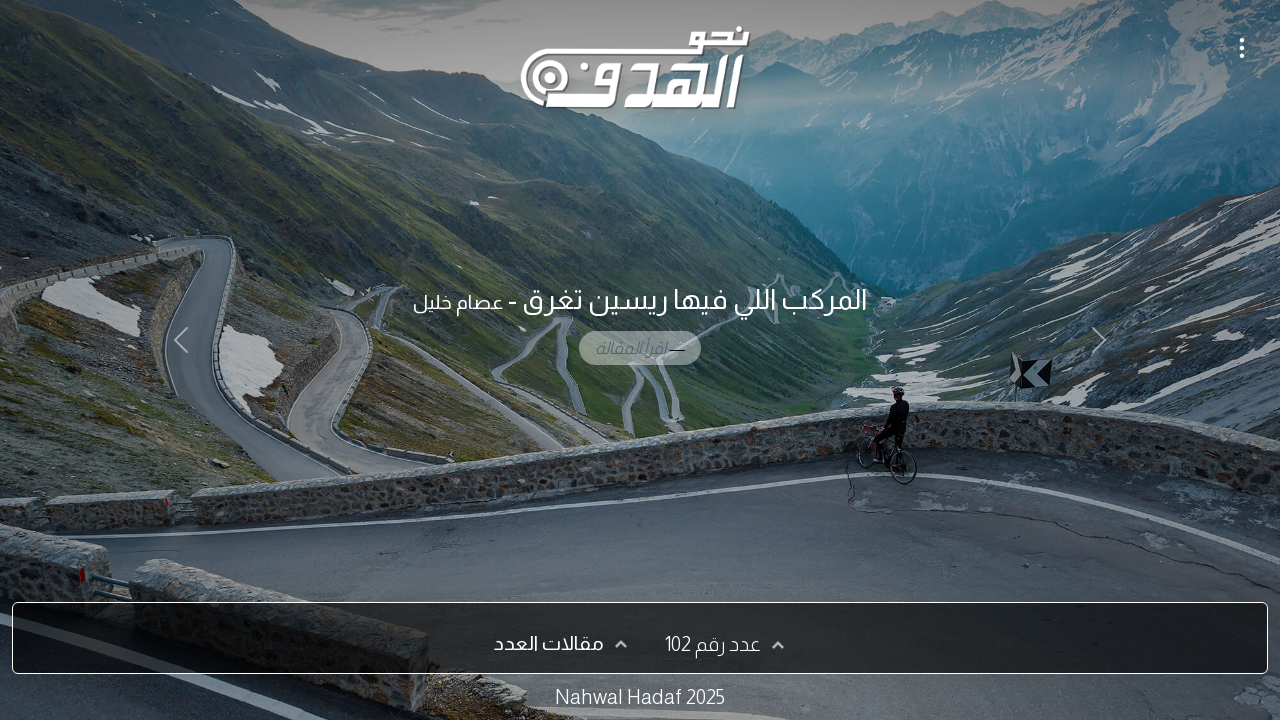

--- FILE ---
content_type: text/html; charset=utf-8
request_url: https://www.nahwalhadaf.com/?nhi=102
body_size: 17179
content:


<!DOCTYPE html>
<!--[if lt IE 7]><html class="no-js lt-ie9 lt-ie8 lt-ie7"><![endif]-->
<!--[if IE 7]><html class="no-js lt-ie9 lt-ie8"><![endif]-->
<!--[if IE 8]><html class="no-js lt-ie9"><![endif]-->
<!--[if gt IE 8]><!-->
<html class="no-js">
<!--<![endif]-->
<head>
    <!-- Google tag (gtag.js) -->
    <script async src="https://www.googletagmanager.com/gtag/js?id=G-CS4F1YC0X0"></script>
    <script>
        window.dataLayer = window.dataLayer || [];
        function gtag() { dataLayer.push(arguments); }
        gtag('js', new Date());

        gtag('config', 'G-CS4F1YC0X0');
    </script>

    <base href="https://www.nahwalhadaf.com/" />
    

    <title>
	عدد رقم عدد رقم 102 - نحو الهدف
</title><meta name="viewport" content="width=device-width, initial-scale=1" /><link rel="shortcut icon" href="images/favicon.ico" type="image/x-icon" /><link rel="icon" href="images/favicon.ico" type="image/x-icon" /><link rel="preconnect" href="https://fonts.googleapis.com" /><link rel="preconnect" href="https://fonts.gstatic.com" crossorigin="" /><link href="https://fonts.googleapis.com/css2?family=Almarai:wght@300;400;700&amp;family=Scheherazade+New:wght@400;700&amp;display=swap" rel="stylesheet" /><link href="css/base.min.css" rel="stylesheet" /><link href="css/theme.css?id=26032023" rel="stylesheet" />

    <script src="scripts/jquery-3.6.0.min.js"></script>

    

</head>
<body dir="rtl">

    <form method="post" action="./?nhi=102" id="form1">
<div class="aspNetHidden">
<input type="hidden" name="ContentPlaceHolder1_ToolkitScriptManager1_HiddenField" id="ContentPlaceHolder1_ToolkitScriptManager1_HiddenField" value="" />
<input type="hidden" name="__EVENTTARGET" id="__EVENTTARGET" value="" />
<input type="hidden" name="__EVENTARGUMENT" id="__EVENTARGUMENT" value="" />
<input type="hidden" name="__VIEWSTATE" id="__VIEWSTATE" value="/[base64]/[base64]/ZitmB2YrYryDZhNmK2YHZkNmG2KzYs9iq2YjZhiDZhdix2LPZhNiMINmF2LPYqtmD2LTZgdiMINmF2K3YqCDZhNmE2KXZhtiz2KfZhiAyZAIMD2QWAmYPFQYR2K3YsNin2KEg2YLYr9mK2YUAAAQyMDEwBTExMjAyEdit2LDYp9ihINmC2K/ZitmFZAIHD2QWAmYPZBYEAgEPDxYCHgRUZXh0BRHYudiv2K8g2LHZgtmFIDEwMmRkAgUPZBYCAgEPFgIfAAK8ARb4AmYPZBYCAgEPDxYEHwEFGNi52K/[base64]/YryA5OCAtINiz2YbYqSAyMDA5HwIFBz9uaGk9OThkZAJcD2QWAgIBDw8WBB8BBRfYudiv2K8gOTcgLSDYs9mG2KkgMjAwOR8CBQc/bmhpPTk3ZGQCXQ9kFgICAQ8PFgQfAQUX2LnYr9ivIDk2IC0g2LPZhtipIDIwMDkfAgUHP25oaT05NmRkAl4PZBYCAgEPDxYEHwEFF9i52K/YryA5NSAtINiz2YbYqSAyMDA5HwIFBz9uaGk9OTVkZAJfD2QWAgIBDw8WBB8BBRfYudiv2K8gOTQgLSDYs9mG2KkgMjAwOB8CBQc/bmhpPTk0ZGQCYA9kFgICAQ8PFgQfAQUX2LnYr9ivIDkzIC0g2LPZhtipIDIwMDgfAgUHP25oaT05M2RkAmEPZBYCAgEPDxYEHwEFF9i52K/YryA5MiAtINiz2YbYqSAyMDA4HwIFBz9uaGk9OTJkZAJiD2QWAgIBDw8WBB8BBRfYudiv2K8gOTEgLSDYs9mG2KkgMjAwOB8CBQc/bmhpPTkxZGQCYw9kFgICAQ8PFgQfAQUX2LnYr9ivIDkwIC0g2LPZhtipIDIwMDgfAgUHP25oaT05MGRkAmQPZBYCAgEPDxYEHwEFF9i52K/YryA4OSAtINiz2YbYqSAyMDA4HwIFBz9uaGk9ODlkZAJlD2QWAgIBDw8WBB8BBRfYudiv2K8gODggLSDYs9mG2KkgMjAwNx8CBQc/bmhpPTg4ZGQCZg9kFgICAQ8PFgQfAQUX2LnYr9ivIDg3IC0g2LPZhtipIDIwMDcfAgUHP25oaT04N2RkAmcPZBYCAgEPDxYEHwEFF9i52K/YryA4NiAtINiz2YbYqSAyMDA3HwIFBz9uaGk9ODZkZAJoD2QWAgIBDw8WBB8BBRfYudiv2K8gODUgLSDYs9mG2KkgMjAwNx8CBQc/bmhpPTg1ZGQCaQ9kFgICAQ8PFgQfAQUX2LnYr9ivIDg0IC0g2LPZhtipIDIwMDcfAgUHP25oaT04NGRkAmoPZBYCAgEPDxYEHwEFF9i52K/YryA4MyAtINiz2YbYqSAyMDA3HwIFBz9uaGk9ODNkZAJrD2QWAgIBDw8WBB8BBRfYudiv2K8gODIgLSDYs9mG2KkgMjAwNh8CBQc/bmhpPTgyZGQCbA9kFgICAQ8PFgQfAQUX2LnYr9ivIDgxIC0g2LPZhtipIDIwMDYfAgUHP25oaT04MWRkAm0PZBYCAgEPDxYEHwEFF9i52K/YryA4MCAtINiz2YbYqSAyMDA2HwIFBz9uaGk9ODBkZAJuD2QWAgIBDw8WBB8BBRfYudiv2K8gNzkgLSDYs9mG2KkgMjAwNh8CBQc/bmhpPTc5ZGQCbw9kFgICAQ8PFgQfAQUX2LnYr9ivIDc4IC0g2LPZhtipIDIwMDYfAgUHP25oaT03OGRkAnAPZBYCAgEPDxYEHwEFF9i52K/YryA3NyAtINiz2YbYqSAyMDA2HwIFBz9uaGk9NzdkZAJxD2QWAgIBDw8WBB8BBRfYudiv2K8gNzYgLSDYs9mG2KkgMjAwNR8CBQc/bmhpPTc2ZGQCcg9kFgICAQ8PFgQfAQUX2LnYr9ivIDc1IC0g2LPZhtipIDIwMDUfAgUHP25oaT03NWRkAnMPZBYCAgEPDxYEHwEFF9i52K/YryA3NCAtINiz2YbYqSAyMDA1HwIFBz9uaGk9NzRkZAJ0D2QWAgIBDw8WBB8BBRfYudiv2K8gNzMgLSDYs9mG2KkgMjAwNR8CBQc/bmhpPTczZGQCdQ9kFgICAQ8PFgQfAQUX2LnYr9ivIDcyIC0g2LPZhtipIDIwMDUfAgUHP25oaT03MmRkAnYPZBYCAgEPDxYEHwEFF9i52K/YryA3MSAtINiz2YbYqSAyMDA1HwIFBz9uaGk9NzFkZAJ3D2QWAgIBDw8WBB8BBRfYudiv2K8gNzAgLSDYs9mG2KkgMjAwNB8CBQc/bmhpPTcwZGQCeA9kFgICAQ8PFgQfAQUX2LnYr9ivIDY5IC0g2LPZhtipIDIwMDQfAgUHP25oaT02OWRkAnkPZBYCAgEPDxYEHwEFF9i52K/YryA2OCAtINiz2YbYqSAyMDA0HwIFBz9uaGk9NjhkZAJ6D2QWAgIBDw8WBB8BBRfYudiv2K8gNjcgLSDYs9mG2KkgMjAwNB8CBQc/bmhpPTY3ZGQCew9kFgICAQ8PFgQfAQUX2LnYr9ivIDY2IC0g2LPZhtipIDIwMDQfAgUHP25oaT02NmRkAnwPZBYCAgEPDxYEHwEFF9i52K/YryA2NSAtINiz2YbYqSAyMDA0HwIFBz9uaGk9NjVkZAJ9D2QWAgIBDw8WBB8BBRfYudiv2K8gNjQgLSDYs9mG2KkgMjAwMx8CBQc/bmhpPTY0ZGQCfg9kFgICAQ8PFgQfAQUX2LnYr9ivIDYzIC0g2LPZhtipIDIwMDMfAgUHP25oaT02M2RkAn8PZBYCAgEPDxYEHwEFF9i52K/YryA2MiAtINiz2YbYqSAyMDAzHwIFBz9uaGk9NjJkZAKAAQ9kFgICAQ8PFgQfAQUX2LnYr9ivIDYxIC0g2LPZhtipIDIwMDMfAgUHP25oaT02MWRkAoEBD2QWAgIBDw8WBB8BBRfYudiv2K8gNjAgLSDYs9mG2KkgMjAwMx8CBQc/bmhpPTYwZGQCggEPZBYCAgEPDxYEHwEFF9i52K/YryA1OSAtINiz2YbYqSAyMDAzHwIFBz9uaGk9NTlkZAKDAQ9kFgICAQ8PFgQfAQUX2LnYr9ivIDU4IC0g2LPZhtipIDIwMDIfAgUHP25oaT01OGRkAoQBD2QWAgIBDw8WBB8BBRfYudiv2K8gNTcgLSDYs9mG2KkgMjAwMh8CBQc/bmhpPTU3ZGQChQEPZBYCAgEPDxYEHwEFF9i52K/YryA1NiAtINiz2YbYqSAyMDAyHwIFBz9uaGk9NTZkZAKGAQ9kFgICAQ8PFgQfAQUX2LnYr9ivIDU1IC0g2LPZhtipIDIwMDIfAgUHP25oaT01NWRkAocBD2QWAgIBDw8WBB8BBRfYudiv2K8gNTQgLSDYs9mG2KkgMjAwMh8CBQc/bmhpPTU0ZGQCiAEPZBYCAgEPDxYEHwEFF9i52K/YryA1MyAtINiz2YbYqSAyMDAyHwIFBz9uaGk9NTNkZAKJAQ9kFgICAQ8PFgQfAQUX2LnYr9ivIDUyIC0g2LPZhtipIDIwMDEfAgUHP25oaT01MmRkAooBD2QWAgIBDw8WBB8BBRfYudiv2K8gNTEgLSDYs9mG2KkgMjAwMR8CBQc/bmhpPTUxZGQCiwEPZBYCAgEPDxYEHwEFF9i52K/YryA1MCAtINiz2YbYqSAyMDAxHwIFBz9uaGk9NTBkZAKMAQ9kFgICAQ8PFgQfAQUX2LnYr9ivIDQ5IC0g2LPZhtipIDIwMDEfAgUHP25oaT00OWRkAo0BD2QWAgIBDw8WBB8BBRfYudiv2K8gNDggLSDYs9mG2KkgMjAwMR8CBQc/bmhpPTQ4ZGQCjgEPZBYCAgEPDxYEHwEFF9i52K/YryA0NyAtINiz2YbYqSAyMDAxHwIFBz9uaGk9NDdkZAKPAQ9kFgICAQ8PFgQfAQUX2LnYr9ivIDQ2IC0g2LPZhtipIDIwMDAfAgUHP25oaT00NmRkApABD2QWAgIBDw8WBB8BBRfYudiv2K8gNDUgLSDYs9mG2KkgMjAwMB8CBQc/bmhpPTQ1ZGQCkQEPZBYCAgEPDxYEHwEFF9i52K/YryA0NCAtINiz2YbYqSAyMDAwHwIFBz9uaGk9NDRkZAKSAQ9kFgICAQ8PFgQfAQUX2LnYr9ivIDQzIC0g2LPZhtipIDIwMDAfAgUHP25oaT00M2RkApMBD2QWAgIBDw8WBB8BBRfYudiv2K8gNDIgLSDYs9mG2KkgMjAwMB8CBQc/bmhpPTQyZGQClAEPZBYCAgEPDxYEHwEFF9i52K/YryA0MSAtINiz2YbYqSAyMDAwHwIFBz9uaGk9NDFkZAKVAQ9kFgICAQ8PFgQfAQUX2LnYr9ivIDQwIC0g2LPZhtipIDE5OTkfAgUHP25oaT00MGRkApYBD2QWAgIBDw8WBB8BBRfYudiv2K8gMzkgLSDYs9mG2KkgMTk5OR8CBQc/bmhpPTM5ZGQClwEPZBYCAgEPDxYEHwEFF9i52K/YryAzOCAtINiz2YbYqSAxOTk5HwIFBz9uaGk9MzhkZAKYAQ9kFgICAQ8PFgQfAQUX2LnYr9ivIDM3IC0g2LPZhtipIDE5OTkfAgUHP25oaT0zN2RkApkBD2QWAgIBDw8WBB8BBRfYudiv2K8gMzYgLSDYs9mG2KkgMTk5OR8CBQc/bmhpPTM2ZGQCmgEPZBYCAgEPDxYEHwEFF9i52K/YryAzNSAtINiz2YbYqSAxOTk5HwIFBz9uaGk9MzVkZAKbAQ9kFgICAQ8PFgQfAQUX2LnYr9ivIDM0IC0g2LPZhtipIDE5OTgfAgUHP25oaT0zNGRkApwBD2QWAgIBDw8WBB8BBRfYudiv2K8gMzMgLSDYs9mG2KkgMTk5OB8CBQc/bmhpPTMzZGQCnQEPZBYCAgEPDxYEHwEFF9i52K/YryAzMiAtINiz2YbYqSAxOTk4HwIFBz9uaGk9MzJkZAKeAQ9kFgICAQ8PFgQfAQUX2LnYr9ivIDMxIC0g2LPZhtipIDE5OTgfAgUHP25oaT0zMWRkAp8BD2QWAgIBDw8WBB8BBRfYudiv2K8gMzAgLSDYs9mG2KkgMTk5OB8CBQc/bmhpPTMwZGQCoAEPZBYCAgEPDxYEHwEFF9i52K/YryAyOSAtINiz2YbYqSAxOTk4HwIFBz9uaGk9MjlkZAKhAQ9kFgICAQ8PFgQfAQUX2LnYr9ivIDI4IC0g2LPZhtipIDE5OTcfAgUHP25oaT0yOGRkAqIBD2QWAgIBDw8WBB8BBRfYudiv2K8gMjcgLSDYs9mG2KkgMTk5Nx8CBQc/bmhpPTI3ZGQCowEPZBYCAgEPDxYEHwEFF9i52K/YryAyNiAtINiz2YbYqSAxOTk3HwIFBz9uaGk9MjZkZAKkAQ9kFgICAQ8PFgQfAQUX2LnYr9ivIDI1IC0g2LPZhtipIDE5OTcfAgUHP25oaT0yNWRkAqUBD2QWAgIBDw8WBB8BBRfYudiv2K8gMjQgLSDYs9mG2KkgMTk5Nx8CBQc/bmhpPTI0ZGQCpgEPZBYCAgEPDxYEHwEFF9i52K/YryAyMyAtINiz2YbYqSAxOTk3HwIFBz9uaGk9MjNkZAKnAQ9kFgICAQ8PFgQfAQUX2LnYr9ivIDIyIC0g2LPZhtipIDE5OTYfAgUHP25oaT0yMmRkAqgBD2QWAgIBDw8WBB8BBRfYudiv2K8gMjEgLSDYs9mG2KkgMTk5Nh8CBQc/bmhpPTIxZGQCqQEPZBYCAgEPDxYEHwEFF9i52K/YryAyMCAtINiz2YbYqSAxOTk2HwIFBz9uaGk9MjBkZAKqAQ9kFgICAQ8PFgQfAQUX2LnYr9ivIDE5IC0g2LPZhtipIDE5OTYfAgUHP25oaT0xOWRkAqsBD2QWAgIBDw8WBB8BBRfYudiv2K8gMTggLSDYs9mG2KkgMTk5Nh8CBQc/bmhpPTE4ZGQCrAEPZBYCAgEPDxYEHwEFF9i52K/YryAxNyAtINiz2YbYqSAxOTk2HwIFBz9uaGk9MTdkZAKtAQ9kFgICAQ8PFgQfAQUX2LnYr9ivIDE1IC0g2LPZhtipIDE5OTUfAgUHP25oaT0xNWRkAq4BD2QWAgIBDw8WBB8BBRfYudiv2K8gMTQgLSDYs9mG2KkgMTk5NR8CBQc/bmhpPTE0ZGQCrwEPZBYCAgEPDxYEHwEFF9i52K/YryAxMyAtINiz2YbYqSAxOTk1HwIFBz9uaGk9MTNkZAKwAQ9kFgICAQ8PFgQfAQUX2LnYr9ivIDEyIC0g2LPZhtipIDE5OTUfAgUHP25oaT0xMmRkArEBD2QWAgIBDw8WBB8BBRfYudiv2K8gMTEgLSDYs9mG2KkgMTk5NR8CBQc/bmhpPTExZGQCsgEPZBYCAgEPDxYEHwEFF9i52K/YryAxMCAtINiz2YbYqSAxOTk0HwIFBz9uaGk9MTBkZAKzAQ9kFgICAQ8PFgQfAQUW2LnYr9ivIDkgLSDYs9mG2KkgMTk5NB8CBQY/bmhpPTlkZAK0AQ9kFgICAQ8PFgQfAQUW2LnYr9ivIDggLSDYs9mG2KkgMTk5NB8CBQY/bmhpPThkZAK1AQ9kFgICAQ8PFgQfAQUW2LnYr9ivIDcgLSDYs9mG2KkgMTk5NB8CBQY/bmhpPTdkZAK2AQ9kFgICAQ8PFgQfAQUW2LnYr9ivIDYgLSDYs9mG2KkgMTk5NB8CBQY/bmhpPTZkZAK3AQ9kFgICAQ8PFgQfAQUW2LnYr9ivIDUgLSDYs9mG2KkgMTk5NB8CBQY/bmhpPTVkZAK4AQ9kFgICAQ8PFgQfAQUW2LnYr9ivIDQgLSDYs9mG2KkgMTk5Mx8CBQY/bmhpPTRkZAK5AQ9kFgICAQ8PFgQfAQUW2LnYr9ivIDMgLSDYs9mG2KkgMTk5Mx8CBQY/bmhpPTNkZAK6AQ9kFgICAQ8PFgQfAQUW2LnYr9ivIDIgLSDYs9mG2KkgMTk5Mx8CBQY/bmhpPTJkZAK7AQ9kFgICAQ8PFgQfAQUW2LnYr9ivIDEgLSDYs9mG2KkgMTk5Mx8CBQY/bmhpPTFkZAIJDxYCHwACDRYaZg9kFgQCAQ8PFgQfAgVVbWFrYWxhLmFzcHg/[base64]/[base64]/ZitipHwMFFdi12YjYqiDYp9mE2KPYqNiv2YrYqWQWAmYPFQEV2LXZiNiqINin2YTYo9io2K/ZitipZAIDD2QWBgIBDw8WAh8EBR9+L0ltYWdlcy8xMDIvMjAxMF8xMDJfMTExOTEuZ2lmZGQCAw8WAh8BBWw8ZGl2Ptin2YTZg9in2KrYqDogPGEgaHJlZj0nc2VhcmNoLmFzcHg/dD0yJnc92LLZg9ix2YrYpyDYp9iz2KrYp9mI2LHZiCc+2LLZg9ix2YrYpyDYp9iz2KrYp9mI2LHZiDwvYT48L2Rpdj5kAgUPFgIfAQVIPGRpdj7Yp9mE2LPZhNiz2YTYqTogPGEgaHJlZj0nc2VhcmNoLmFzcHg/[base64]/[base64]/[base64]/[base64]/[base64]/dD0yJnc92LXZgdmI2Kog2KrYp9iv2LHYsyc+2LXZgdmI2Kog2KrYp9iv2LHYszwvYT48L2Rpdj5kAgUPFgIfAQVIPGRpdj7Yp9mE2LPZhNiz2YTYqTogPGEgaHJlZj0nc2VhcmNoLmFzcHg/[base64]/[base64]/[base64]/[base64]/dD0xJnc92YLYtdipINit2YrYp9ipJz7Zgti12Kkg2K3Zitin2Kk8L2E+PC9kaXY+ZAIMD2QWBAIBDw8WBB8CBTRtYWthbGEuYXNweD9paWQ9MTAyJm1pZD0xMTIwMiZuYW1lPdit2LDYp9ihLdmC2K/ZitmFHwMFEdit2LDYp9ihINmC2K/ZitmFZBYCZg8VARHYrdiw2KfYoSDZgtiv2YrZhWQCAw9kFgYCAQ8PFgIfBAUffi9JbWFnZXMvMTAyLzIwMTBfMTAyXzExMjAyLmpwZ2RkAgMPFgIfAWRkAgUPFgIfAQVIPGRpdj7Yp9mE2LPZhNiz2YTYqTogPGEgaHJlZj0nc2VhcmNoLmFzcHg/dD0xJnc92YLYtdipJz7Zgti12Kk8L2E+PC9kaXY+ZAINDw9kDxAWAmYCARYCFgIeDlBhcmFtZXRlclZhbHVlZBYCHwUFBDIwMTAWAgIDZmRkAhEPD2QPEBYBZhYBFgIfBQUDMTAyFgFmZGQCEw8PZA8QFgFmFgEWAh8FZBYBAgNkZGTYJfimZmsK+xzRF3gJiV/NUKbMG8Bprjb0fWf6NV1VYg==" />
</div>

<script type="text/javascript">
//<![CDATA[
var theForm = document.forms['form1'];
if (!theForm) {
    theForm = document.form1;
}
function __doPostBack(eventTarget, eventArgument) {
    if (!theForm.onsubmit || (theForm.onsubmit() != false)) {
        theForm.__EVENTTARGET.value = eventTarget;
        theForm.__EVENTARGUMENT.value = eventArgument;
        theForm.submit();
    }
}
//]]>
</script>


<script src="/WebResource.axd?d=1tyR4KeQHTg5yWMhF3yySGMrDiEBnyv-i_sQOChL5Q-9KzZyeT0hPmcsgnPaZ10jTWB7uYPZrfeK0GoST_dokyYnFFr2nXdP27jyt5A80QI1&amp;t=638719900017811471" type="text/javascript"></script>


<script src="/ScriptResource.axd?d=99-G5znEN0rrOd7LdXNWYfz2Y_E72tr7Kf-7BMRJAzMmsuvtB0VzSKWNNPB8FudIGy2MQiW-yqgsquKye3XdSXw2YDCsO72eKiiz8faL8tYilJoJOlXh1484YG6l6uTRufYahIlgDqOEyBkdmnID2Q2&amp;t=2939b118" type="text/javascript"></script>
<script type="text/javascript">
//<![CDATA[
if (typeof(Sys) === 'undefined') throw new Error('ASP.NET Ajax client-side framework failed to load.');
//]]>
</script>

<script src="/ScriptResource.axd?d=XvjyoXCna5eXNlYPJIz6DbpGjZj302F3js5G3u9E0v42YeEDsBgRAsOsudD1lpy5T7IwvkXKir8zhNJPI4thF5_ea35bMm6kvjo6D8Hnpz4f1zPDbTO21jmCW4DShs3wmVCJ6BP3N9qEqMWoaUvWWw2&amp;t=2939b118" type="text/javascript"></script>
<div class="aspNetHidden">

	<input type="hidden" name="__VIEWSTATEGENERATOR" id="__VIEWSTATEGENERATOR" value="CA0B0334" />
	<input type="hidden" name="__EVENTVALIDATION" id="__EVENTVALIDATION" value="/wEdAAV9bd1HrPu51PNEeHcI/Hs3VXpGQB+5+uolroumqcYWC+Pt1qWUDW/Nq87Nip0964dF43I5IcWOJRpqSV+siahqYjAPAizbEfiBoAk8no07U4SvvzjS4NUBvkH4DGwFAkAboVjJEn7YvFLtxLMBBb65" />
</div>

        <div class="expand-master">

            <!-- top bar -->
            <div class="container-fluid position-sticky top-0 top-bar">

                <div id="pnlmaster" class="row" onkeypress="javascript:return WebForm_FireDefaultButton(event, &#39;btnSearch&#39;)">
	

                    <div class="col">

                        <!-- dropdown menu -->
                        <div class="top-links-dropdown">
                            <button class="border-0" type="button" data-bs-offset="0,0" id="extraMenu" data-bs-toggle="dropdown" aria-expanded="false">
                                <img src="/images/more.png" width="30" class="img-fluid" alt="" />
                            </button>
                            <ul class="dropdown-menu top-links text-end" aria-labelledby="extraMenu">
                                <li>
                                    <a id="lnkHome" class="dropdown-item" href="./">الصفحة الرئيسية</a>
                                </li>
                                <li><a class="dropdown-item" href="contact-us.aspx">إتصل بنا</a></li>
                                <li><a class="dropdown-item" href="#">نبذة عن المجلة</a></li>
                                <li><a class="dropdown-item" href="writer.aspx">كتّاب المجلة</a></li>
                                <li><a class="dropdown-item" href="issues.aspx">أعداد نحو الهدف السابقة</a></li>
                                <li><a class="dropdown-item" href="search.aspx">صفحة البحث</a></li>
                            </ul>
                        </div>

                        <!-- search -->
                        <div class="search-panel d-none">
                            <div class="align-items-center d-flex text-nowrap">
                                <p class="m-0">إبحث في المجلة</p>
                                <input type="submit" name="ctl00$btnSearch" value="إبحث" id="btnSearch" class="me-3" />
                                <input name="ctl00$txtSearch" type="text" id="txtSearch" />
                            </div>
                        </div>
                        <div class="container-fluid">
                            <div class="row">
                                <div class="col my-lg-4 my-3 text-center"><a href="/" class="brand-logo" id="logo-area">
                                    <img src="/Images/logo-hadaf-white.png" id="logo" /></a></div>
                            </div>
                        </div>


                        <a href="#" class="open-titles-menu"></a>
                    </div>

                
</div>
            </div>

            <!-- main content placeholder -->

            

    <script type="text/javascript">
//<![CDATA[
Sys.WebForms.PageRequestManager._initialize('ctl00$ContentPlaceHolder1$ToolkitScriptManager1', 'form1', ['tctl00$ContentPlaceHolder1$UpdatePanel2','ContentPlaceHolder1_UpdatePanel2'], [], [], 90, 'ctl00');
//]]>
</script>


    <div id="ContentPlaceHolder1_UpdateProgress1" style="display:none;">

</div>

    <div class="logo-shadow"></div>

    <div class="position-absolute top-50 start-50 translate-middle w-100">
        <div class="quotes-carousel">


            <!-- carousel -->
            <div id="carouselIndicators" class="carousel slide" data-bs-ride="carousel">
                


                <div class="carousel-inner text-white text-center">
                    
                            <div class="carousel-item">
                                <div>
                                    <figure class="text-center px-4">
                                        <blockquote class="blockquote">
                                            <h3>المركب اللي فيها ريسين تغرق - <span style="font-size:70%">عصام خليل</span></h3>

                                        </blockquote>
<p></p>
                                         <figcaption class="blockquote-footer"><cite title="Source Title"><a href='makala.aspx?y=2010&mid=11190&name=المركب اللي فيها ريسين تغرق'>إقرأ المقالة</a></cite>
                                        </figcaption>
                                    </figure>
                                </div>
                            </div>
                        
                            <div class="carousel-item">
                                <div>
                                    <figure class="text-center px-4">
                                        <blockquote class="blockquote">
                                            <h3>صوت الأبدية - <span style="font-size:70%">زكريا استاورو</span></h3>

                                        </blockquote>
<p></p>
                                         <figcaption class="blockquote-footer"><cite title="Source Title"><a href='makala.aspx?y=2010&mid=11191&name=صوت الأبدية'>إقرأ المقالة</a></cite>
                                        </figcaption>
                                    </figure>
                                </div>
                            </div>
                        
                            <div class="carousel-item">
                                <div>
                                    <figure class="text-center px-4">
                                        <blockquote class="blockquote">
                                            <h3>الابن الضال - <span style="font-size:70%">معين بشير</span></h3>

                                        </blockquote>
<p></p>
                                         <figcaption class="blockquote-footer"><cite title="Source Title"><a href='makala.aspx?y=2010&mid=11192&name=الابن الضال'>إقرأ المقالة</a></cite>
                                        </figcaption>
                                    </figure>
                                </div>
                            </div>
                        
                            <div class="carousel-item">
                                <div>
                                    <figure class="text-center px-4">
                                        <blockquote class="blockquote">
                                            <h3>مخافة الرب - <span style="font-size:70%">إيليا كيرلس</span></h3>

                                        </blockquote>
<p></p>
                                         <figcaption class="blockquote-footer"><cite title="Source Title"><a href='makala.aspx?y=2010&mid=11193&name=مخافة الرب'>إقرأ المقالة</a></cite>
                                        </figcaption>
                                    </figure>
                                </div>
                            </div>
                        
                            <div class="carousel-item">
                                <div>
                                    <figure class="text-center px-4">
                                        <blockquote class="blockquote">
                                            <h3>الشيطان والإنسان في الجنة - <span style="font-size:70%">محب نصيف</span></h3>

                                        </blockquote>
<p></p>
                                         <figcaption class="blockquote-footer"><cite title="Source Title"><a href='makala.aspx?y=2010&mid=11194&name=الشيطان والإنسان في الجنة'>إقرأ المقالة</a></cite>
                                        </figcaption>
                                    </figure>
                                </div>
                            </div>
                        
                            <div class="carousel-item">
                                <div>
                                    <figure class="text-center px-4">
                                        <blockquote class="blockquote">
                                            <h3>إسحاق - <span style="font-size:70%">أمين هلال</span></h3>

                                        </blockquote>
<p></p>
                                         <figcaption class="blockquote-footer"><cite title="Source Title"><a href='makala.aspx?y=2010&mid=11195&name=إسحاق'>إقرأ المقالة</a></cite>
                                        </figcaption>
                                    </figure>
                                </div>
                            </div>
                        
                            <div class="carousel-item">
                                <div>
                                    <figure class="text-center px-4">
                                        <blockquote class="blockquote">
                                            <h3>الطريقة الإلهية للخلاص - <span style="font-size:70%">فايز فؤاد</span></h3>

                                        </blockquote>
<p></p>
                                         <figcaption class="blockquote-footer"><cite title="Source Title"><a href='makala.aspx?y=2010&mid=11196&name=الطريقة الإلهية للخلاص'>إقرأ المقالة</a></cite>
                                        </figcaption>
                                    </figure>
                                </div>
                            </div>
                        
                            <div class="carousel-item">
                                <div>
                                    <figure class="text-center px-4">
                                        <blockquote class="blockquote">
                                            <h3>بروكس أم تشانس؟ - <span style="font-size:70%">وديع هلال</span></h3>

                                        </blockquote>
<p></p>
                                         <figcaption class="blockquote-footer"><cite title="Source Title"><a href='makala.aspx?y=2010&mid=11197&name=بروكس أم تشانس؟'>إقرأ المقالة</a></cite>
                                        </figcaption>
                                    </figure>
                                </div>
                            </div>
                        
                            <div class="carousel-item">
                                <div>
                                    <figure class="text-center px-4">
                                        <blockquote class="blockquote">
                                            <h3>البغل والثور وخطورة الكسل - <span style="font-size:70%">صفوت تادرس</span></h3>

                                        </blockquote>
<p></p>
                                         <figcaption class="blockquote-footer"><cite title="Source Title"><a href='makala.aspx?y=2010&mid=11198&name=البغل والثور وخطورة الكسل'>إقرأ المقالة</a></cite>
                                        </figcaption>
                                    </figure>
                                </div>
                            </div>
                        
                            <div class="carousel-item">
                                <div>
                                    <figure class="text-center px-4">
                                        <blockquote class="blockquote">
                                            <h3>تعالوا أنتم منفردين - <span style="font-size:70%">إميل رمزي</span></h3>

                                        </blockquote>
<p></p>
                                         <figcaption class="blockquote-footer"><cite title="Source Title"><a href='makala.aspx?y=2010&mid=11199&name=تعالوا أنتم منفردين'>إقرأ المقالة</a></cite>
                                        </figcaption>
                                    </figure>
                                </div>
                            </div>
                        
                            <div class="carousel-item">
                                <div>
                                    <figure class="text-center px-4">
                                        <blockquote class="blockquote">
                                            <h3>ماذا لو..؟ - <span style="font-size:70%">باسم شكري</span></h3>

                                        </blockquote>
<p></p>
                                         <figcaption class="blockquote-footer"><cite title="Source Title"><a href='makala.aspx?y=2010&mid=11200&name=ماذا لو..؟'>إقرأ المقالة</a></cite>
                                        </figcaption>
                                    </figure>
                                </div>
                            </div>
                        
                            <div class="carousel-item">
                                <div>
                                    <figure class="text-center px-4">
                                        <blockquote class="blockquote">
                                            <h3>ديفيد ليفِنجستون مرسل، مستكشف، محب للإنسان 2 - <span style="font-size:70%">عصام خليل</span></h3>

                                        </blockquote>
<p></p>
                                         <figcaption class="blockquote-footer"><cite title="Source Title"><a href='makala.aspx?y=2010&mid=11201&name=ديفيد ليفِنجستون مرسل، مستكشف، محب للإنسان 2'>إقرأ المقالة</a></cite>
                                        </figcaption>
                                    </figure>
                                </div>
                            </div>
                        
                            <div class="carousel-item">
                                <div>
                                    <figure class="text-center px-4">
                                        <blockquote class="blockquote">
                                            <h3>حذاء قديم - <span style="font-size:70%"></span></h3>

                                        </blockquote>
<p></p>
                                         <figcaption class="blockquote-footer"><cite title="Source Title"><a href='makala.aspx?y=2010&mid=11202&name=حذاء قديم'>إقرأ المقالة</a></cite>
                                        </figcaption>
                                    </figure>
                                </div>
                            </div>
                        
                </div>
                <button class="carousel-control-prev" type="button" data-bs-target="#carouselIndicators" data-bs-slide="prev">
                    <span class="carousel-control-prev-icon" aria-hidden="true"></span>
                    <span class="visually-hidden">Previous</span>
                </button>
                <button class="carousel-control-next" type="button" data-bs-target="#carouselIndicators" data-bs-slide="next">
                    <span class="carousel-control-next-icon" aria-hidden="true"></span>
                    <span class="visually-hidden">Next</span>
                </button>
            </div>
        </div>
    </div>

    <!-- Titles Menu -->
<div class="container-fluid  fixed-bottom">
    <div class="titles-container-home">
        <div class="titles-container-inner" id="yearIssueDpParent">

            <div id="ContentPlaceHolder1_UpdatePanel2">
	

                    <!-- year -->
                    <div class="dropdown dropup">
                    </div>

                    <!-- issue -->
                    <div class="dropdown dropup">

                        <!-- btn -->
                        
                        <span id="ContentPlaceHolder1_txtIssue" title="عدد رقم" class="dropdown-button" data-bs-offset="0,-1" data-bs-toggle="dropdown" data-bs-target="#collapseIssues">عدد رقم 102</span>
                        

                        <!-- dp -->
                        <div id="collapseIssues" class="dropdown-menu dropdown-menu-end">
                            <div id="ContentPlaceHolder1_divIssues" class="dropdown-menu-inner">
                                
                                        <div class="position-relative">
                                        <a id="ContentPlaceHolder1_repIssues_lbtnBook_0" class="stretched-link" href="?nhi=189">عدد 189 - سنة 2025</a>
                                    </div>
                                    
                                        <div class="position-relative">
                                        <a id="ContentPlaceHolder1_repIssues_lbtnBook_1" class="stretched-link" href="?nhi=188">عدد 188 - سنة 2024</a>
                                    </div>
                                    
                                        <div class="position-relative">
                                        <a id="ContentPlaceHolder1_repIssues_lbtnBook_2" class="stretched-link" href="?nhi=187">عدد 187 - سنة 2024</a>
                                    </div>
                                    
                                        <div class="position-relative">
                                        <a id="ContentPlaceHolder1_repIssues_lbtnBook_3" class="stretched-link" href="?nhi=186">عدد 186 - سنة 2024</a>
                                    </div>
                                    
                                        <div class="position-relative">
                                        <a id="ContentPlaceHolder1_repIssues_lbtnBook_4" class="stretched-link" href="?nhi=185">عدد 185 - سنة 2024</a>
                                    </div>
                                    
                                        <div class="position-relative">
                                        <a id="ContentPlaceHolder1_repIssues_lbtnBook_5" class="stretched-link" href="?nhi=184">عدد 184 - سنة 2023</a>
                                    </div>
                                    
                                        <div class="position-relative">
                                        <a id="ContentPlaceHolder1_repIssues_lbtnBook_6" class="stretched-link" href="?nhi=183">عدد 183 - سنة 2023</a>
                                    </div>
                                    
                                        <div class="position-relative">
                                        <a id="ContentPlaceHolder1_repIssues_lbtnBook_7" class="stretched-link" href="?nhi=182">عدد 182 - سنة 2023</a>
                                    </div>
                                    
                                        <div class="position-relative">
                                        <a id="ContentPlaceHolder1_repIssues_lbtnBook_8" class="stretched-link" href="?nhi=181">عدد 181 - سنة 2023</a>
                                    </div>
                                    
                                        <div class="position-relative">
                                        <a id="ContentPlaceHolder1_repIssues_lbtnBook_9" class="stretched-link" href="?nhi=180">عدد 180 - سنة 2023</a>
                                    </div>
                                    
                                        <div class="position-relative">
                                        <a id="ContentPlaceHolder1_repIssues_lbtnBook_10" class="stretched-link" href="?nhi=179">عدد 179 - سنة 2023</a>
                                    </div>
                                    
                                        <div class="position-relative">
                                        <a id="ContentPlaceHolder1_repIssues_lbtnBook_11" class="stretched-link" href="?nhi=178">عدد 178 - سنة 2022</a>
                                    </div>
                                    
                                        <div class="position-relative">
                                        <a id="ContentPlaceHolder1_repIssues_lbtnBook_12" class="stretched-link" href="?nhi=177">عدد 177 - سنة 2022</a>
                                    </div>
                                    
                                        <div class="position-relative">
                                        <a id="ContentPlaceHolder1_repIssues_lbtnBook_13" class="stretched-link" href="?nhi=176">عدد 176 - سنة 2022</a>
                                    </div>
                                    
                                        <div class="position-relative">
                                        <a id="ContentPlaceHolder1_repIssues_lbtnBook_14" class="stretched-link" href="?nhi=175">عدد 175 - سنة 2022</a>
                                    </div>
                                    
                                        <div class="position-relative">
                                        <a id="ContentPlaceHolder1_repIssues_lbtnBook_15" class="stretched-link" href="?nhi=174">عدد 174 - سنة 2022</a>
                                    </div>
                                    
                                        <div class="position-relative">
                                        <a id="ContentPlaceHolder1_repIssues_lbtnBook_16" class="stretched-link" href="?nhi=173">عدد 173 - سنة 2022</a>
                                    </div>
                                    
                                        <div class="position-relative">
                                        <a id="ContentPlaceHolder1_repIssues_lbtnBook_17" class="stretched-link" href="?nhi=172">عدد 172 - سنة 2021</a>
                                    </div>
                                    
                                        <div class="position-relative">
                                        <a id="ContentPlaceHolder1_repIssues_lbtnBook_18" class="stretched-link" href="?nhi=171">عدد 171 - سنة 2021</a>
                                    </div>
                                    
                                        <div class="position-relative">
                                        <a id="ContentPlaceHolder1_repIssues_lbtnBook_19" class="stretched-link" href="?nhi=170">عدد 170 - سنة 2021</a>
                                    </div>
                                    
                                        <div class="position-relative">
                                        <a id="ContentPlaceHolder1_repIssues_lbtnBook_20" class="stretched-link" href="?nhi=169">عدد 169 - سنة 2021</a>
                                    </div>
                                    
                                        <div class="position-relative">
                                        <a id="ContentPlaceHolder1_repIssues_lbtnBook_21" class="stretched-link" href="?nhi=168">عدد 168 - سنة 2021</a>
                                    </div>
                                    
                                        <div class="position-relative">
                                        <a id="ContentPlaceHolder1_repIssues_lbtnBook_22" class="stretched-link" href="?nhi=167">عدد 167 - سنة 2021</a>
                                    </div>
                                    
                                        <div class="position-relative">
                                        <a id="ContentPlaceHolder1_repIssues_lbtnBook_23" class="stretched-link" href="?nhi=166">عدد 166 - سنة 2020</a>
                                    </div>
                                    
                                        <div class="position-relative">
                                        <a id="ContentPlaceHolder1_repIssues_lbtnBook_24" class="stretched-link" href="?nhi=165">عدد 165 - سنة 2020</a>
                                    </div>
                                    
                                        <div class="position-relative">
                                        <a id="ContentPlaceHolder1_repIssues_lbtnBook_25" class="stretched-link" href="?nhi=164">عدد 164 - سنة 2020</a>
                                    </div>
                                    
                                        <div class="position-relative">
                                        <a id="ContentPlaceHolder1_repIssues_lbtnBook_26" class="stretched-link" href="?nhi=163">عدد 163 - سنة 2020</a>
                                    </div>
                                    
                                        <div class="position-relative">
                                        <a id="ContentPlaceHolder1_repIssues_lbtnBook_27" class="stretched-link" href="?nhi=162">عدد 162 - سنة 2020</a>
                                    </div>
                                    
                                        <div class="position-relative">
                                        <a id="ContentPlaceHolder1_repIssues_lbtnBook_28" class="stretched-link" href="?nhi=161">عدد 161 - سنة 2020</a>
                                    </div>
                                    
                                        <div class="position-relative">
                                        <a id="ContentPlaceHolder1_repIssues_lbtnBook_29" class="stretched-link" href="?nhi=160">عدد 160 - سنة 2019</a>
                                    </div>
                                    
                                        <div class="position-relative">
                                        <a id="ContentPlaceHolder1_repIssues_lbtnBook_30" class="stretched-link" href="?nhi=159">عدد 159 - سنة 2019</a>
                                    </div>
                                    
                                        <div class="position-relative">
                                        <a id="ContentPlaceHolder1_repIssues_lbtnBook_31" class="stretched-link" href="?nhi=158">عدد 158 - سنة 2019</a>
                                    </div>
                                    
                                        <div class="position-relative">
                                        <a id="ContentPlaceHolder1_repIssues_lbtnBook_32" class="stretched-link" href="?nhi=157">عدد 157 - سنة 2019</a>
                                    </div>
                                    
                                        <div class="position-relative">
                                        <a id="ContentPlaceHolder1_repIssues_lbtnBook_33" class="stretched-link" href="?nhi=156">عدد 156 - سنة 2019</a>
                                    </div>
                                    
                                        <div class="position-relative">
                                        <a id="ContentPlaceHolder1_repIssues_lbtnBook_34" class="stretched-link" href="?nhi=155">عدد 155 - سنة 2019</a>
                                    </div>
                                    
                                        <div class="position-relative">
                                        <a id="ContentPlaceHolder1_repIssues_lbtnBook_35" class="stretched-link" href="?nhi=154">عدد 154 - سنة 2018</a>
                                    </div>
                                    
                                        <div class="position-relative">
                                        <a id="ContentPlaceHolder1_repIssues_lbtnBook_36" class="stretched-link" href="?nhi=153">عدد 153 - سنة 2018</a>
                                    </div>
                                    
                                        <div class="position-relative">
                                        <a id="ContentPlaceHolder1_repIssues_lbtnBook_37" class="stretched-link" href="?nhi=152">عدد 152 - سنة 2018</a>
                                    </div>
                                    
                                        <div class="position-relative">
                                        <a id="ContentPlaceHolder1_repIssues_lbtnBook_38" class="stretched-link" href="?nhi=151">عدد 151 - سنة 2018</a>
                                    </div>
                                    
                                        <div class="position-relative">
                                        <a id="ContentPlaceHolder1_repIssues_lbtnBook_39" class="stretched-link" href="?nhi=150">عدد 150 - سنة 2018</a>
                                    </div>
                                    
                                        <div class="position-relative">
                                        <a id="ContentPlaceHolder1_repIssues_lbtnBook_40" class="stretched-link" href="?nhi=149">عدد 149 - سنة 2018</a>
                                    </div>
                                    
                                        <div class="position-relative">
                                        <a id="ContentPlaceHolder1_repIssues_lbtnBook_41" class="stretched-link" href="?nhi=148">عدد 148 - سنة 2017</a>
                                    </div>
                                    
                                        <div class="position-relative">
                                        <a id="ContentPlaceHolder1_repIssues_lbtnBook_42" class="stretched-link" href="?nhi=147">عدد 147 - سنة 2017</a>
                                    </div>
                                    
                                        <div class="position-relative">
                                        <a id="ContentPlaceHolder1_repIssues_lbtnBook_43" class="stretched-link" href="?nhi=146">عدد 146 - سنة 2017</a>
                                    </div>
                                    
                                        <div class="position-relative">
                                        <a id="ContentPlaceHolder1_repIssues_lbtnBook_44" class="stretched-link" href="?nhi=145">عدد 145 - سنة 2017</a>
                                    </div>
                                    
                                        <div class="position-relative">
                                        <a id="ContentPlaceHolder1_repIssues_lbtnBook_45" class="stretched-link" href="?nhi=144">عدد 144 - سنة 2017</a>
                                    </div>
                                    
                                        <div class="position-relative">
                                        <a id="ContentPlaceHolder1_repIssues_lbtnBook_46" class="stretched-link" href="?nhi=143">عدد 143 - سنة 2017</a>
                                    </div>
                                    
                                        <div class="position-relative">
                                        <a id="ContentPlaceHolder1_repIssues_lbtnBook_47" class="stretched-link" href="?nhi=142">عدد 142 - سنة 2016</a>
                                    </div>
                                    
                                        <div class="position-relative">
                                        <a id="ContentPlaceHolder1_repIssues_lbtnBook_48" class="stretched-link" href="?nhi=141">عدد 141 - سنة 2016</a>
                                    </div>
                                    
                                        <div class="position-relative">
                                        <a id="ContentPlaceHolder1_repIssues_lbtnBook_49" class="stretched-link" href="?nhi=140">عدد 140 - سنة 2016</a>
                                    </div>
                                    
                                        <div class="position-relative">
                                        <a id="ContentPlaceHolder1_repIssues_lbtnBook_50" class="stretched-link" href="?nhi=139">عدد 139 - سنة 2016</a>
                                    </div>
                                    
                                        <div class="position-relative">
                                        <a id="ContentPlaceHolder1_repIssues_lbtnBook_51" class="stretched-link" href="?nhi=138">عدد 138 - سنة 2016</a>
                                    </div>
                                    
                                        <div class="position-relative">
                                        <a id="ContentPlaceHolder1_repIssues_lbtnBook_52" class="stretched-link" href="?nhi=137">عدد 137 - سنة 2016</a>
                                    </div>
                                    
                                        <div class="position-relative">
                                        <a id="ContentPlaceHolder1_repIssues_lbtnBook_53" class="stretched-link" href="?nhi=136">عدد 136 - سنة 2015</a>
                                    </div>
                                    
                                        <div class="position-relative">
                                        <a id="ContentPlaceHolder1_repIssues_lbtnBook_54" class="stretched-link" href="?nhi=135">عدد 135 - سنة 2015</a>
                                    </div>
                                    
                                        <div class="position-relative">
                                        <a id="ContentPlaceHolder1_repIssues_lbtnBook_55" class="stretched-link" href="?nhi=134">عدد 134 - سنة 2015</a>
                                    </div>
                                    
                                        <div class="position-relative">
                                        <a id="ContentPlaceHolder1_repIssues_lbtnBook_56" class="stretched-link" href="?nhi=133">عدد 133 - سنة 2015</a>
                                    </div>
                                    
                                        <div class="position-relative">
                                        <a id="ContentPlaceHolder1_repIssues_lbtnBook_57" class="stretched-link" href="?nhi=132">عدد 132 - سنة 2015</a>
                                    </div>
                                    
                                        <div class="position-relative">
                                        <a id="ContentPlaceHolder1_repIssues_lbtnBook_58" class="stretched-link" href="?nhi=131">عدد 131 - سنة 2015</a>
                                    </div>
                                    
                                        <div class="position-relative">
                                        <a id="ContentPlaceHolder1_repIssues_lbtnBook_59" class="stretched-link" href="?nhi=130">عدد 130 - سنة 2014</a>
                                    </div>
                                    
                                        <div class="position-relative">
                                        <a id="ContentPlaceHolder1_repIssues_lbtnBook_60" class="stretched-link" href="?nhi=129">عدد 129 - سنة 2014</a>
                                    </div>
                                    
                                        <div class="position-relative">
                                        <a id="ContentPlaceHolder1_repIssues_lbtnBook_61" class="stretched-link" href="?nhi=128">عدد 128 - سنة 2014</a>
                                    </div>
                                    
                                        <div class="position-relative">
                                        <a id="ContentPlaceHolder1_repIssues_lbtnBook_62" class="stretched-link" href="?nhi=127">عدد 127 - سنة 2014</a>
                                    </div>
                                    
                                        <div class="position-relative">
                                        <a id="ContentPlaceHolder1_repIssues_lbtnBook_63" class="stretched-link" href="?nhi=126">عدد 126 - سنة 2014</a>
                                    </div>
                                    
                                        <div class="position-relative">
                                        <a id="ContentPlaceHolder1_repIssues_lbtnBook_64" class="stretched-link" href="?nhi=125">عدد 125 - سنة 2014</a>
                                    </div>
                                    
                                        <div class="position-relative">
                                        <a id="ContentPlaceHolder1_repIssues_lbtnBook_65" class="stretched-link" href="?nhi=124">عدد 124 - سنة 2013</a>
                                    </div>
                                    
                                        <div class="position-relative">
                                        <a id="ContentPlaceHolder1_repIssues_lbtnBook_66" class="stretched-link" href="?nhi=123">عدد 123 - سنة 2013</a>
                                    </div>
                                    
                                        <div class="position-relative">
                                        <a id="ContentPlaceHolder1_repIssues_lbtnBook_67" class="stretched-link" href="?nhi=122">عدد 122 - سنة 2013</a>
                                    </div>
                                    
                                        <div class="position-relative">
                                        <a id="ContentPlaceHolder1_repIssues_lbtnBook_68" class="stretched-link" href="?nhi=121">عدد 121 - سنة 2013</a>
                                    </div>
                                    
                                        <div class="position-relative">
                                        <a id="ContentPlaceHolder1_repIssues_lbtnBook_69" class="stretched-link" href="?nhi=120">عدد 120 - سنة 2013</a>
                                    </div>
                                    
                                        <div class="position-relative">
                                        <a id="ContentPlaceHolder1_repIssues_lbtnBook_70" class="stretched-link" href="?nhi=119">عدد 119 - سنة 2013</a>
                                    </div>
                                    
                                        <div class="position-relative">
                                        <a id="ContentPlaceHolder1_repIssues_lbtnBook_71" class="stretched-link" href="?nhi=118">عدد 118 - سنة 2012</a>
                                    </div>
                                    
                                        <div class="position-relative">
                                        <a id="ContentPlaceHolder1_repIssues_lbtnBook_72" class="stretched-link" href="?nhi=117">عدد 117 - سنة 2012</a>
                                    </div>
                                    
                                        <div class="position-relative">
                                        <a id="ContentPlaceHolder1_repIssues_lbtnBook_73" class="stretched-link" href="?nhi=116">عدد 116 - سنة 2012</a>
                                    </div>
                                    
                                        <div class="position-relative">
                                        <a id="ContentPlaceHolder1_repIssues_lbtnBook_74" class="stretched-link" href="?nhi=115">عدد 115 - سنة 2012</a>
                                    </div>
                                    
                                        <div class="position-relative">
                                        <a id="ContentPlaceHolder1_repIssues_lbtnBook_75" class="stretched-link" href="?nhi=114">عدد 114 - سنة 2012</a>
                                    </div>
                                    
                                        <div class="position-relative">
                                        <a id="ContentPlaceHolder1_repIssues_lbtnBook_76" class="stretched-link" href="?nhi=113">عدد 113 - سنة 2012</a>
                                    </div>
                                    
                                        <div class="position-relative">
                                        <a id="ContentPlaceHolder1_repIssues_lbtnBook_77" class="stretched-link" href="?nhi=112">عدد 112 - سنة 2011</a>
                                    </div>
                                    
                                        <div class="position-relative">
                                        <a id="ContentPlaceHolder1_repIssues_lbtnBook_78" class="stretched-link" href="?nhi=111">عدد 111 - سنة 2011</a>
                                    </div>
                                    
                                        <div class="position-relative">
                                        <a id="ContentPlaceHolder1_repIssues_lbtnBook_79" class="stretched-link" href="?nhi=110">عدد 110 - سنة 2011</a>
                                    </div>
                                    
                                        <div class="position-relative">
                                        <a id="ContentPlaceHolder1_repIssues_lbtnBook_80" class="stretched-link" href="?nhi=109">عدد 109 - سنة 2011</a>
                                    </div>
                                    
                                        <div class="position-relative">
                                        <a id="ContentPlaceHolder1_repIssues_lbtnBook_81" class="stretched-link" href="?nhi=108">عدد 108 - سنة 2011</a>
                                    </div>
                                    
                                        <div class="position-relative">
                                        <a id="ContentPlaceHolder1_repIssues_lbtnBook_82" class="stretched-link" href="?nhi=107">عدد 107 - سنة 2011</a>
                                    </div>
                                    
                                        <div class="position-relative">
                                        <a id="ContentPlaceHolder1_repIssues_lbtnBook_83" class="stretched-link" href="?nhi=106">عدد 106 - سنة 2010</a>
                                    </div>
                                    
                                        <div class="position-relative">
                                        <a id="ContentPlaceHolder1_repIssues_lbtnBook_84" class="stretched-link" href="?nhi=105">عدد 105 - سنة 2010</a>
                                    </div>
                                    
                                        <div class="position-relative">
                                        <a id="ContentPlaceHolder1_repIssues_lbtnBook_85" class="stretched-link" href="?nhi=104">عدد 104 - سنة 2010</a>
                                    </div>
                                    
                                        <div class="position-relative">
                                        <a id="ContentPlaceHolder1_repIssues_lbtnBook_86" class="stretched-link" href="?nhi=103">عدد 103 - سنة 2010</a>
                                    </div>
                                    
                                        <div class="position-relative">
                                        <a id="ContentPlaceHolder1_repIssues_lbtnBook_87" class="stretched-link" href="?nhi=102">عدد 102 - سنة 2010</a>
                                    </div>
                                    
                                        <div class="position-relative">
                                        <a id="ContentPlaceHolder1_repIssues_lbtnBook_88" class="stretched-link" href="?nhi=101">عدد 101 - سنة 2010</a>
                                    </div>
                                    
                                        <div class="position-relative">
                                        <a id="ContentPlaceHolder1_repIssues_lbtnBook_89" class="stretched-link" href="?nhi=100">عدد 100 - سنة 2009</a>
                                    </div>
                                    
                                        <div class="position-relative">
                                        <a id="ContentPlaceHolder1_repIssues_lbtnBook_90" class="stretched-link" href="?nhi=99">عدد 99 - سنة 2009</a>
                                    </div>
                                    
                                        <div class="position-relative">
                                        <a id="ContentPlaceHolder1_repIssues_lbtnBook_91" class="stretched-link" href="?nhi=98">عدد 98 - سنة 2009</a>
                                    </div>
                                    
                                        <div class="position-relative">
                                        <a id="ContentPlaceHolder1_repIssues_lbtnBook_92" class="stretched-link" href="?nhi=97">عدد 97 - سنة 2009</a>
                                    </div>
                                    
                                        <div class="position-relative">
                                        <a id="ContentPlaceHolder1_repIssues_lbtnBook_93" class="stretched-link" href="?nhi=96">عدد 96 - سنة 2009</a>
                                    </div>
                                    
                                        <div class="position-relative">
                                        <a id="ContentPlaceHolder1_repIssues_lbtnBook_94" class="stretched-link" href="?nhi=95">عدد 95 - سنة 2009</a>
                                    </div>
                                    
                                        <div class="position-relative">
                                        <a id="ContentPlaceHolder1_repIssues_lbtnBook_95" class="stretched-link" href="?nhi=94">عدد 94 - سنة 2008</a>
                                    </div>
                                    
                                        <div class="position-relative">
                                        <a id="ContentPlaceHolder1_repIssues_lbtnBook_96" class="stretched-link" href="?nhi=93">عدد 93 - سنة 2008</a>
                                    </div>
                                    
                                        <div class="position-relative">
                                        <a id="ContentPlaceHolder1_repIssues_lbtnBook_97" class="stretched-link" href="?nhi=92">عدد 92 - سنة 2008</a>
                                    </div>
                                    
                                        <div class="position-relative">
                                        <a id="ContentPlaceHolder1_repIssues_lbtnBook_98" class="stretched-link" href="?nhi=91">عدد 91 - سنة 2008</a>
                                    </div>
                                    
                                        <div class="position-relative">
                                        <a id="ContentPlaceHolder1_repIssues_lbtnBook_99" class="stretched-link" href="?nhi=90">عدد 90 - سنة 2008</a>
                                    </div>
                                    
                                        <div class="position-relative">
                                        <a id="ContentPlaceHolder1_repIssues_lbtnBook_100" class="stretched-link" href="?nhi=89">عدد 89 - سنة 2008</a>
                                    </div>
                                    
                                        <div class="position-relative">
                                        <a id="ContentPlaceHolder1_repIssues_lbtnBook_101" class="stretched-link" href="?nhi=88">عدد 88 - سنة 2007</a>
                                    </div>
                                    
                                        <div class="position-relative">
                                        <a id="ContentPlaceHolder1_repIssues_lbtnBook_102" class="stretched-link" href="?nhi=87">عدد 87 - سنة 2007</a>
                                    </div>
                                    
                                        <div class="position-relative">
                                        <a id="ContentPlaceHolder1_repIssues_lbtnBook_103" class="stretched-link" href="?nhi=86">عدد 86 - سنة 2007</a>
                                    </div>
                                    
                                        <div class="position-relative">
                                        <a id="ContentPlaceHolder1_repIssues_lbtnBook_104" class="stretched-link" href="?nhi=85">عدد 85 - سنة 2007</a>
                                    </div>
                                    
                                        <div class="position-relative">
                                        <a id="ContentPlaceHolder1_repIssues_lbtnBook_105" class="stretched-link" href="?nhi=84">عدد 84 - سنة 2007</a>
                                    </div>
                                    
                                        <div class="position-relative">
                                        <a id="ContentPlaceHolder1_repIssues_lbtnBook_106" class="stretched-link" href="?nhi=83">عدد 83 - سنة 2007</a>
                                    </div>
                                    
                                        <div class="position-relative">
                                        <a id="ContentPlaceHolder1_repIssues_lbtnBook_107" class="stretched-link" href="?nhi=82">عدد 82 - سنة 2006</a>
                                    </div>
                                    
                                        <div class="position-relative">
                                        <a id="ContentPlaceHolder1_repIssues_lbtnBook_108" class="stretched-link" href="?nhi=81">عدد 81 - سنة 2006</a>
                                    </div>
                                    
                                        <div class="position-relative">
                                        <a id="ContentPlaceHolder1_repIssues_lbtnBook_109" class="stretched-link" href="?nhi=80">عدد 80 - سنة 2006</a>
                                    </div>
                                    
                                        <div class="position-relative">
                                        <a id="ContentPlaceHolder1_repIssues_lbtnBook_110" class="stretched-link" href="?nhi=79">عدد 79 - سنة 2006</a>
                                    </div>
                                    
                                        <div class="position-relative">
                                        <a id="ContentPlaceHolder1_repIssues_lbtnBook_111" class="stretched-link" href="?nhi=78">عدد 78 - سنة 2006</a>
                                    </div>
                                    
                                        <div class="position-relative">
                                        <a id="ContentPlaceHolder1_repIssues_lbtnBook_112" class="stretched-link" href="?nhi=77">عدد 77 - سنة 2006</a>
                                    </div>
                                    
                                        <div class="position-relative">
                                        <a id="ContentPlaceHolder1_repIssues_lbtnBook_113" class="stretched-link" href="?nhi=76">عدد 76 - سنة 2005</a>
                                    </div>
                                    
                                        <div class="position-relative">
                                        <a id="ContentPlaceHolder1_repIssues_lbtnBook_114" class="stretched-link" href="?nhi=75">عدد 75 - سنة 2005</a>
                                    </div>
                                    
                                        <div class="position-relative">
                                        <a id="ContentPlaceHolder1_repIssues_lbtnBook_115" class="stretched-link" href="?nhi=74">عدد 74 - سنة 2005</a>
                                    </div>
                                    
                                        <div class="position-relative">
                                        <a id="ContentPlaceHolder1_repIssues_lbtnBook_116" class="stretched-link" href="?nhi=73">عدد 73 - سنة 2005</a>
                                    </div>
                                    
                                        <div class="position-relative">
                                        <a id="ContentPlaceHolder1_repIssues_lbtnBook_117" class="stretched-link" href="?nhi=72">عدد 72 - سنة 2005</a>
                                    </div>
                                    
                                        <div class="position-relative">
                                        <a id="ContentPlaceHolder1_repIssues_lbtnBook_118" class="stretched-link" href="?nhi=71">عدد 71 - سنة 2005</a>
                                    </div>
                                    
                                        <div class="position-relative">
                                        <a id="ContentPlaceHolder1_repIssues_lbtnBook_119" class="stretched-link" href="?nhi=70">عدد 70 - سنة 2004</a>
                                    </div>
                                    
                                        <div class="position-relative">
                                        <a id="ContentPlaceHolder1_repIssues_lbtnBook_120" class="stretched-link" href="?nhi=69">عدد 69 - سنة 2004</a>
                                    </div>
                                    
                                        <div class="position-relative">
                                        <a id="ContentPlaceHolder1_repIssues_lbtnBook_121" class="stretched-link" href="?nhi=68">عدد 68 - سنة 2004</a>
                                    </div>
                                    
                                        <div class="position-relative">
                                        <a id="ContentPlaceHolder1_repIssues_lbtnBook_122" class="stretched-link" href="?nhi=67">عدد 67 - سنة 2004</a>
                                    </div>
                                    
                                        <div class="position-relative">
                                        <a id="ContentPlaceHolder1_repIssues_lbtnBook_123" class="stretched-link" href="?nhi=66">عدد 66 - سنة 2004</a>
                                    </div>
                                    
                                        <div class="position-relative">
                                        <a id="ContentPlaceHolder1_repIssues_lbtnBook_124" class="stretched-link" href="?nhi=65">عدد 65 - سنة 2004</a>
                                    </div>
                                    
                                        <div class="position-relative">
                                        <a id="ContentPlaceHolder1_repIssues_lbtnBook_125" class="stretched-link" href="?nhi=64">عدد 64 - سنة 2003</a>
                                    </div>
                                    
                                        <div class="position-relative">
                                        <a id="ContentPlaceHolder1_repIssues_lbtnBook_126" class="stretched-link" href="?nhi=63">عدد 63 - سنة 2003</a>
                                    </div>
                                    
                                        <div class="position-relative">
                                        <a id="ContentPlaceHolder1_repIssues_lbtnBook_127" class="stretched-link" href="?nhi=62">عدد 62 - سنة 2003</a>
                                    </div>
                                    
                                        <div class="position-relative">
                                        <a id="ContentPlaceHolder1_repIssues_lbtnBook_128" class="stretched-link" href="?nhi=61">عدد 61 - سنة 2003</a>
                                    </div>
                                    
                                        <div class="position-relative">
                                        <a id="ContentPlaceHolder1_repIssues_lbtnBook_129" class="stretched-link" href="?nhi=60">عدد 60 - سنة 2003</a>
                                    </div>
                                    
                                        <div class="position-relative">
                                        <a id="ContentPlaceHolder1_repIssues_lbtnBook_130" class="stretched-link" href="?nhi=59">عدد 59 - سنة 2003</a>
                                    </div>
                                    
                                        <div class="position-relative">
                                        <a id="ContentPlaceHolder1_repIssues_lbtnBook_131" class="stretched-link" href="?nhi=58">عدد 58 - سنة 2002</a>
                                    </div>
                                    
                                        <div class="position-relative">
                                        <a id="ContentPlaceHolder1_repIssues_lbtnBook_132" class="stretched-link" href="?nhi=57">عدد 57 - سنة 2002</a>
                                    </div>
                                    
                                        <div class="position-relative">
                                        <a id="ContentPlaceHolder1_repIssues_lbtnBook_133" class="stretched-link" href="?nhi=56">عدد 56 - سنة 2002</a>
                                    </div>
                                    
                                        <div class="position-relative">
                                        <a id="ContentPlaceHolder1_repIssues_lbtnBook_134" class="stretched-link" href="?nhi=55">عدد 55 - سنة 2002</a>
                                    </div>
                                    
                                        <div class="position-relative">
                                        <a id="ContentPlaceHolder1_repIssues_lbtnBook_135" class="stretched-link" href="?nhi=54">عدد 54 - سنة 2002</a>
                                    </div>
                                    
                                        <div class="position-relative">
                                        <a id="ContentPlaceHolder1_repIssues_lbtnBook_136" class="stretched-link" href="?nhi=53">عدد 53 - سنة 2002</a>
                                    </div>
                                    
                                        <div class="position-relative">
                                        <a id="ContentPlaceHolder1_repIssues_lbtnBook_137" class="stretched-link" href="?nhi=52">عدد 52 - سنة 2001</a>
                                    </div>
                                    
                                        <div class="position-relative">
                                        <a id="ContentPlaceHolder1_repIssues_lbtnBook_138" class="stretched-link" href="?nhi=51">عدد 51 - سنة 2001</a>
                                    </div>
                                    
                                        <div class="position-relative">
                                        <a id="ContentPlaceHolder1_repIssues_lbtnBook_139" class="stretched-link" href="?nhi=50">عدد 50 - سنة 2001</a>
                                    </div>
                                    
                                        <div class="position-relative">
                                        <a id="ContentPlaceHolder1_repIssues_lbtnBook_140" class="stretched-link" href="?nhi=49">عدد 49 - سنة 2001</a>
                                    </div>
                                    
                                        <div class="position-relative">
                                        <a id="ContentPlaceHolder1_repIssues_lbtnBook_141" class="stretched-link" href="?nhi=48">عدد 48 - سنة 2001</a>
                                    </div>
                                    
                                        <div class="position-relative">
                                        <a id="ContentPlaceHolder1_repIssues_lbtnBook_142" class="stretched-link" href="?nhi=47">عدد 47 - سنة 2001</a>
                                    </div>
                                    
                                        <div class="position-relative">
                                        <a id="ContentPlaceHolder1_repIssues_lbtnBook_143" class="stretched-link" href="?nhi=46">عدد 46 - سنة 2000</a>
                                    </div>
                                    
                                        <div class="position-relative">
                                        <a id="ContentPlaceHolder1_repIssues_lbtnBook_144" class="stretched-link" href="?nhi=45">عدد 45 - سنة 2000</a>
                                    </div>
                                    
                                        <div class="position-relative">
                                        <a id="ContentPlaceHolder1_repIssues_lbtnBook_145" class="stretched-link" href="?nhi=44">عدد 44 - سنة 2000</a>
                                    </div>
                                    
                                        <div class="position-relative">
                                        <a id="ContentPlaceHolder1_repIssues_lbtnBook_146" class="stretched-link" href="?nhi=43">عدد 43 - سنة 2000</a>
                                    </div>
                                    
                                        <div class="position-relative">
                                        <a id="ContentPlaceHolder1_repIssues_lbtnBook_147" class="stretched-link" href="?nhi=42">عدد 42 - سنة 2000</a>
                                    </div>
                                    
                                        <div class="position-relative">
                                        <a id="ContentPlaceHolder1_repIssues_lbtnBook_148" class="stretched-link" href="?nhi=41">عدد 41 - سنة 2000</a>
                                    </div>
                                    
                                        <div class="position-relative">
                                        <a id="ContentPlaceHolder1_repIssues_lbtnBook_149" class="stretched-link" href="?nhi=40">عدد 40 - سنة 1999</a>
                                    </div>
                                    
                                        <div class="position-relative">
                                        <a id="ContentPlaceHolder1_repIssues_lbtnBook_150" class="stretched-link" href="?nhi=39">عدد 39 - سنة 1999</a>
                                    </div>
                                    
                                        <div class="position-relative">
                                        <a id="ContentPlaceHolder1_repIssues_lbtnBook_151" class="stretched-link" href="?nhi=38">عدد 38 - سنة 1999</a>
                                    </div>
                                    
                                        <div class="position-relative">
                                        <a id="ContentPlaceHolder1_repIssues_lbtnBook_152" class="stretched-link" href="?nhi=37">عدد 37 - سنة 1999</a>
                                    </div>
                                    
                                        <div class="position-relative">
                                        <a id="ContentPlaceHolder1_repIssues_lbtnBook_153" class="stretched-link" href="?nhi=36">عدد 36 - سنة 1999</a>
                                    </div>
                                    
                                        <div class="position-relative">
                                        <a id="ContentPlaceHolder1_repIssues_lbtnBook_154" class="stretched-link" href="?nhi=35">عدد 35 - سنة 1999</a>
                                    </div>
                                    
                                        <div class="position-relative">
                                        <a id="ContentPlaceHolder1_repIssues_lbtnBook_155" class="stretched-link" href="?nhi=34">عدد 34 - سنة 1998</a>
                                    </div>
                                    
                                        <div class="position-relative">
                                        <a id="ContentPlaceHolder1_repIssues_lbtnBook_156" class="stretched-link" href="?nhi=33">عدد 33 - سنة 1998</a>
                                    </div>
                                    
                                        <div class="position-relative">
                                        <a id="ContentPlaceHolder1_repIssues_lbtnBook_157" class="stretched-link" href="?nhi=32">عدد 32 - سنة 1998</a>
                                    </div>
                                    
                                        <div class="position-relative">
                                        <a id="ContentPlaceHolder1_repIssues_lbtnBook_158" class="stretched-link" href="?nhi=31">عدد 31 - سنة 1998</a>
                                    </div>
                                    
                                        <div class="position-relative">
                                        <a id="ContentPlaceHolder1_repIssues_lbtnBook_159" class="stretched-link" href="?nhi=30">عدد 30 - سنة 1998</a>
                                    </div>
                                    
                                        <div class="position-relative">
                                        <a id="ContentPlaceHolder1_repIssues_lbtnBook_160" class="stretched-link" href="?nhi=29">عدد 29 - سنة 1998</a>
                                    </div>
                                    
                                        <div class="position-relative">
                                        <a id="ContentPlaceHolder1_repIssues_lbtnBook_161" class="stretched-link" href="?nhi=28">عدد 28 - سنة 1997</a>
                                    </div>
                                    
                                        <div class="position-relative">
                                        <a id="ContentPlaceHolder1_repIssues_lbtnBook_162" class="stretched-link" href="?nhi=27">عدد 27 - سنة 1997</a>
                                    </div>
                                    
                                        <div class="position-relative">
                                        <a id="ContentPlaceHolder1_repIssues_lbtnBook_163" class="stretched-link" href="?nhi=26">عدد 26 - سنة 1997</a>
                                    </div>
                                    
                                        <div class="position-relative">
                                        <a id="ContentPlaceHolder1_repIssues_lbtnBook_164" class="stretched-link" href="?nhi=25">عدد 25 - سنة 1997</a>
                                    </div>
                                    
                                        <div class="position-relative">
                                        <a id="ContentPlaceHolder1_repIssues_lbtnBook_165" class="stretched-link" href="?nhi=24">عدد 24 - سنة 1997</a>
                                    </div>
                                    
                                        <div class="position-relative">
                                        <a id="ContentPlaceHolder1_repIssues_lbtnBook_166" class="stretched-link" href="?nhi=23">عدد 23 - سنة 1997</a>
                                    </div>
                                    
                                        <div class="position-relative">
                                        <a id="ContentPlaceHolder1_repIssues_lbtnBook_167" class="stretched-link" href="?nhi=22">عدد 22 - سنة 1996</a>
                                    </div>
                                    
                                        <div class="position-relative">
                                        <a id="ContentPlaceHolder1_repIssues_lbtnBook_168" class="stretched-link" href="?nhi=21">عدد 21 - سنة 1996</a>
                                    </div>
                                    
                                        <div class="position-relative">
                                        <a id="ContentPlaceHolder1_repIssues_lbtnBook_169" class="stretched-link" href="?nhi=20">عدد 20 - سنة 1996</a>
                                    </div>
                                    
                                        <div class="position-relative">
                                        <a id="ContentPlaceHolder1_repIssues_lbtnBook_170" class="stretched-link" href="?nhi=19">عدد 19 - سنة 1996</a>
                                    </div>
                                    
                                        <div class="position-relative">
                                        <a id="ContentPlaceHolder1_repIssues_lbtnBook_171" class="stretched-link" href="?nhi=18">عدد 18 - سنة 1996</a>
                                    </div>
                                    
                                        <div class="position-relative">
                                        <a id="ContentPlaceHolder1_repIssues_lbtnBook_172" class="stretched-link" href="?nhi=17">عدد 17 - سنة 1996</a>
                                    </div>
                                    
                                        <div class="position-relative">
                                        <a id="ContentPlaceHolder1_repIssues_lbtnBook_173" class="stretched-link" href="?nhi=15">عدد 15 - سنة 1995</a>
                                    </div>
                                    
                                        <div class="position-relative">
                                        <a id="ContentPlaceHolder1_repIssues_lbtnBook_174" class="stretched-link" href="?nhi=14">عدد 14 - سنة 1995</a>
                                    </div>
                                    
                                        <div class="position-relative">
                                        <a id="ContentPlaceHolder1_repIssues_lbtnBook_175" class="stretched-link" href="?nhi=13">عدد 13 - سنة 1995</a>
                                    </div>
                                    
                                        <div class="position-relative">
                                        <a id="ContentPlaceHolder1_repIssues_lbtnBook_176" class="stretched-link" href="?nhi=12">عدد 12 - سنة 1995</a>
                                    </div>
                                    
                                        <div class="position-relative">
                                        <a id="ContentPlaceHolder1_repIssues_lbtnBook_177" class="stretched-link" href="?nhi=11">عدد 11 - سنة 1995</a>
                                    </div>
                                    
                                        <div class="position-relative">
                                        <a id="ContentPlaceHolder1_repIssues_lbtnBook_178" class="stretched-link" href="?nhi=10">عدد 10 - سنة 1994</a>
                                    </div>
                                    
                                        <div class="position-relative">
                                        <a id="ContentPlaceHolder1_repIssues_lbtnBook_179" class="stretched-link" href="?nhi=9">عدد 9 - سنة 1994</a>
                                    </div>
                                    
                                        <div class="position-relative">
                                        <a id="ContentPlaceHolder1_repIssues_lbtnBook_180" class="stretched-link" href="?nhi=8">عدد 8 - سنة 1994</a>
                                    </div>
                                    
                                        <div class="position-relative">
                                        <a id="ContentPlaceHolder1_repIssues_lbtnBook_181" class="stretched-link" href="?nhi=7">عدد 7 - سنة 1994</a>
                                    </div>
                                    
                                        <div class="position-relative">
                                        <a id="ContentPlaceHolder1_repIssues_lbtnBook_182" class="stretched-link" href="?nhi=6">عدد 6 - سنة 1994</a>
                                    </div>
                                    
                                        <div class="position-relative">
                                        <a id="ContentPlaceHolder1_repIssues_lbtnBook_183" class="stretched-link" href="?nhi=5">عدد 5 - سنة 1994</a>
                                    </div>
                                    
                                        <div class="position-relative">
                                        <a id="ContentPlaceHolder1_repIssues_lbtnBook_184" class="stretched-link" href="?nhi=4">عدد 4 - سنة 1993</a>
                                    </div>
                                    
                                        <div class="position-relative">
                                        <a id="ContentPlaceHolder1_repIssues_lbtnBook_185" class="stretched-link" href="?nhi=3">عدد 3 - سنة 1993</a>
                                    </div>
                                    
                                        <div class="position-relative">
                                        <a id="ContentPlaceHolder1_repIssues_lbtnBook_186" class="stretched-link" href="?nhi=2">عدد 2 - سنة 1993</a>
                                    </div>
                                    
                                        <div class="position-relative">
                                        <a id="ContentPlaceHolder1_repIssues_lbtnBook_187" class="stretched-link" href="?nhi=1">عدد 1 - سنة 1993</a>
                                    </div>
                                    
                            </div>
                        </div>
                    </div>

                
</div>

            <!-- article -->
            <div>
                <div class="dropdown dropup">
                    
                    <button data-bs-offset="0,0" data-bs-toggle="dropdown" data-bs-target="#articlesDropdown" data-bs-auto-close="outside" class="dropdown-button">
                        مقالات العدد
                    </button>
                    <div class="article-dp dropdown-menu dropdown-menu-end" id="articlesDropdown">
                        

                                <div class="list-title-item">

                                    <div class="">

                                        <div class="row m-0 p-2 position-relative">
                                            <div class="col my-auto">
                                                <a id="ContentPlaceHolder1_repTitles_link_0" title="المركب اللي فيها ريسين تغرق" class="stretched-link" href="makala.aspx?iid=102&amp;mid=11190&amp;name=المركب-اللي-فيها-ريسين-تغرق"><strong> المركب اللي فيها ريسين تغرق</strong></a>
                                            </div>
                                            <div class="col-auto my-auto">
                                                <div id="ContentPlaceHolder1_repTitles_flyToolTip_0" attachto="link" class="flyout-box m-0">
                                                    <div>
                                                        
                                                        <div>الكاتب: <a href='search.aspx?t=2&w=عصام خليل'>عصام خليل</a></div>
                                                        
                                                    </div>
                                                </div>
                                            </div>
                                        </div>


                                    </div>
                                </div>

                            

                                <div class="list-title-item">

                                    <div class="">

                                        <div class="row m-0 p-2 position-relative">
                                            <div class="col my-auto">
                                                <a id="ContentPlaceHolder1_repTitles_link_1" title="صوت الأبدية" class="stretched-link" href="makala.aspx?iid=102&amp;mid=11191&amp;name=صوت-الأبدية"><strong> صوت الأبدية</strong></a>
                                            </div>
                                            <div class="col-auto my-auto">
                                                <div id="ContentPlaceHolder1_repTitles_flyToolTip_1" attachto="link" class="flyout-box m-0">
                                                    <div>
                                                        
                                                        <div>الكاتب: <a href='search.aspx?t=2&w=زكريا استاورو'>زكريا استاورو</a></div>
                                                        
                                                    </div>
                                                </div>
                                            </div>
                                        </div>


                                    </div>
                                </div>

                            

                                <div class="list-title-item">

                                    <div class="">

                                        <div class="row m-0 p-2 position-relative">
                                            <div class="col my-auto">
                                                <a id="ContentPlaceHolder1_repTitles_link_2" title="الابن الضال" class="stretched-link" href="makala.aspx?iid=102&amp;mid=11192&amp;name=الابن-الضال"><strong> الابن الضال</strong></a>
                                            </div>
                                            <div class="col-auto my-auto">
                                                <div id="ContentPlaceHolder1_repTitles_flyToolTip_2" attachto="link" class="flyout-box m-0">
                                                    <div>
                                                        
                                                        <div>الكاتب: <a href='search.aspx?t=2&w=معين بشير'>معين بشير</a></div>
                                                        
                                                    </div>
                                                </div>
                                            </div>
                                        </div>


                                    </div>
                                </div>

                            

                                <div class="list-title-item">

                                    <div class="">

                                        <div class="row m-0 p-2 position-relative">
                                            <div class="col my-auto">
                                                <a id="ContentPlaceHolder1_repTitles_link_3" title="مخافة الرب" class="stretched-link" href="makala.aspx?iid=102&amp;mid=11193&amp;name=مخافة-الرب"><strong> مخافة الرب</strong></a>
                                            </div>
                                            <div class="col-auto my-auto">
                                                <div id="ContentPlaceHolder1_repTitles_flyToolTip_3" attachto="link" class="flyout-box m-0">
                                                    <div>
                                                        
                                                        <div>الكاتب: <a href='search.aspx?t=2&w=إيليا كيرلس'>إيليا كيرلس</a></div>
                                                        
                                                    </div>
                                                </div>
                                            </div>
                                        </div>


                                    </div>
                                </div>

                            

                                <div class="list-title-item">

                                    <div class="">

                                        <div class="row m-0 p-2 position-relative">
                                            <div class="col my-auto">
                                                <a id="ContentPlaceHolder1_repTitles_link_4" title="الشيطان والإنسان في الجنة" class="stretched-link" href="makala.aspx?iid=102&amp;mid=11194&amp;name=الشيطان-والإنسان-في-الجنة"><strong> الشيطان والإنسان في الجنة</strong></a>
                                            </div>
                                            <div class="col-auto my-auto">
                                                <div id="ContentPlaceHolder1_repTitles_flyToolTip_4" attachto="link" class="flyout-box m-0">
                                                    <div>
                                                        
                                                        <div>الكاتب: <a href='search.aspx?t=2&w=محب نصيف'>محب نصيف</a></div>
                                                        
                                                    </div>
                                                </div>
                                            </div>
                                        </div>


                                    </div>
                                </div>

                            

                                <div class="list-title-item">

                                    <div class="">

                                        <div class="row m-0 p-2 position-relative">
                                            <div class="col my-auto">
                                                <a id="ContentPlaceHolder1_repTitles_link_5" title="إسحاق" class="stretched-link" href="makala.aspx?iid=102&amp;mid=11195&amp;name=إسحاق"><strong> إسحاق</strong></a>
                                            </div>
                                            <div class="col-auto my-auto">
                                                <div id="ContentPlaceHolder1_repTitles_flyToolTip_5" attachto="link" class="flyout-box m-0">
                                                    <div>
                                                        
                                                        <div>الكاتب: <a href='search.aspx?t=2&w=أمين هلال'>أمين هلال</a></div>
                                                        
                                                    </div>
                                                </div>
                                            </div>
                                        </div>


                                    </div>
                                </div>

                            

                                <div class="list-title-item">

                                    <div class="">

                                        <div class="row m-0 p-2 position-relative">
                                            <div class="col my-auto">
                                                <a id="ContentPlaceHolder1_repTitles_link_6" title="الطريقة الإلهية للخلاص" class="stretched-link" href="makala.aspx?iid=102&amp;mid=11196&amp;name=الطريقة-الإلهية-للخلاص"><strong> الطريقة الإلهية للخلاص</strong></a>
                                            </div>
                                            <div class="col-auto my-auto">
                                                <div id="ContentPlaceHolder1_repTitles_flyToolTip_6" attachto="link" class="flyout-box m-0">
                                                    <div>
                                                        
                                                        <div>الكاتب: <a href='search.aspx?t=2&w=فايز فؤاد'>فايز فؤاد</a></div>
                                                        
                                                    </div>
                                                </div>
                                            </div>
                                        </div>


                                    </div>
                                </div>

                            

                                <div class="list-title-item">

                                    <div class="">

                                        <div class="row m-0 p-2 position-relative">
                                            <div class="col my-auto">
                                                <a id="ContentPlaceHolder1_repTitles_link_7" title="بروكس أم تشانس؟" class="stretched-link" href="makala.aspx?iid=102&amp;mid=11197&amp;name=بروكس-أم-تشانس؟"><strong> بروكس أم تشانس؟</strong></a>
                                            </div>
                                            <div class="col-auto my-auto">
                                                <div id="ContentPlaceHolder1_repTitles_flyToolTip_7" attachto="link" class="flyout-box m-0">
                                                    <div>
                                                        
                                                        <div>الكاتب: <a href='search.aspx?t=2&w=وديع هلال'>وديع هلال</a></div>
                                                        
                                                    </div>
                                                </div>
                                            </div>
                                        </div>


                                    </div>
                                </div>

                            

                                <div class="list-title-item">

                                    <div class="">

                                        <div class="row m-0 p-2 position-relative">
                                            <div class="col my-auto">
                                                <a id="ContentPlaceHolder1_repTitles_link_8" title="البغل والثور وخطورة الكسل" class="stretched-link" href="makala.aspx?iid=102&amp;mid=11198&amp;name=البغل-والثور-وخطورة-الكسل"><strong> البغل والثور وخطورة الكسل</strong></a>
                                            </div>
                                            <div class="col-auto my-auto">
                                                <div id="ContentPlaceHolder1_repTitles_flyToolTip_8" attachto="link" class="flyout-box m-0">
                                                    <div>
                                                        
                                                        <div>الكاتب: <a href='search.aspx?t=2&w=صفوت تادرس'>صفوت تادرس</a></div>
                                                        
                                                    </div>
                                                </div>
                                            </div>
                                        </div>


                                    </div>
                                </div>

                            

                                <div class="list-title-item">

                                    <div class="">

                                        <div class="row m-0 p-2 position-relative">
                                            <div class="col my-auto">
                                                <a id="ContentPlaceHolder1_repTitles_link_9" title="تعالوا أنتم منفردين" class="stretched-link" href="makala.aspx?iid=102&amp;mid=11199&amp;name=تعالوا-أنتم-منفردين"><strong> تعالوا أنتم منفردين</strong></a>
                                            </div>
                                            <div class="col-auto my-auto">
                                                <div id="ContentPlaceHolder1_repTitles_flyToolTip_9" attachto="link" class="flyout-box m-0">
                                                    <div>
                                                        
                                                        <div>الكاتب: <a href='search.aspx?t=2&w=إميل رمزي'>إميل رمزي</a></div>
                                                        
                                                    </div>
                                                </div>
                                            </div>
                                        </div>


                                    </div>
                                </div>

                            

                                <div class="list-title-item">

                                    <div class="">

                                        <div class="row m-0 p-2 position-relative">
                                            <div class="col my-auto">
                                                <a id="ContentPlaceHolder1_repTitles_link_10" title="ماذا لو..؟" class="stretched-link" href="makala.aspx?iid=102&amp;mid=11200&amp;name=ماذا-لو..؟"><strong> ماذا لو..؟</strong></a>
                                            </div>
                                            <div class="col-auto my-auto">
                                                <div id="ContentPlaceHolder1_repTitles_flyToolTip_10" attachto="link" class="flyout-box m-0">
                                                    <div>
                                                        
                                                        <div>الكاتب: <a href='search.aspx?t=2&w=باسم شكري'>باسم شكري</a></div>
                                                        
                                                    </div>
                                                </div>
                                            </div>
                                        </div>


                                    </div>
                                </div>

                            

                                <div class="list-title-item">

                                    <div class="">

                                        <div class="row m-0 p-2 position-relative">
                                            <div class="col my-auto">
                                                <a id="ContentPlaceHolder1_repTitles_link_11" title="ديفيد ليفِنجستون مرسل، مستكشف، محب للإنسان 2" class="stretched-link" href="makala.aspx?iid=102&amp;mid=11201&amp;name=ديفيد-ليفِنجستون-مرسل،-مستكشف،-محب-للإنسان-2"><strong> ديفيد ليفِنجستون مرسل، مستكشف...</strong></a>
                                            </div>
                                            <div class="col-auto my-auto">
                                                <div id="ContentPlaceHolder1_repTitles_flyToolTip_11" attachto="link" class="flyout-box m-0">
                                                    <div>
                                                        
                                                        <div>الكاتب: <a href='search.aspx?t=2&w=عصام خليل'>عصام خليل</a></div>
                                                        
                                                    </div>
                                                </div>
                                            </div>
                                        </div>


                                    </div>
                                </div>

                            

                                <div class="list-title-item">

                                    <div class="">

                                        <div class="row m-0 p-2 position-relative">
                                            <div class="col my-auto">
                                                <a id="ContentPlaceHolder1_repTitles_link_12" title="حذاء قديم" class="stretched-link" href="makala.aspx?iid=102&amp;mid=11202&amp;name=حذاء-قديم"><strong> حذاء قديم</strong></a>
                                            </div>
                                            <div class="col-auto my-auto">
                                                <div id="ContentPlaceHolder1_repTitles_flyToolTip_12" attachto="link" class="flyout-box m-0">
                                                    <div>
                                                        
                                                        
                                                        
                                                    </div>
                                                </div>
                                            </div>
                                        </div>


                                    </div>
                                </div>

                            
                    </div>
                </div>
            </div>
        </div>
    </div>
<div class="row">
<div class="col-md text-center text-white my-2">

                            <p class="m-0">2025 Nahwal Hadaf</p>
                        </div></div>
</div>
    <div class="menu-shadow"></div>
    <div class="titles-container-shadow"></div>

    <!-- image fade slideshow -->
    <div class="bg-image-fader">
        <div></div>
        <div></div>
        <div></div>
        <div></div>
        <div></div>
    </div>

    <script>
        function closeregister() {
            $find('ModalReg').hide();
        }
        function onCalendarShown(sender, args) {
            sender._popupBehavior._element.style.zIndex = 100002;
        }

        $(".carousel-item").first().addClass("carousel-item active");
        //$(".carousel-indicator").first().addClass("carousel-indicator active");

        //$('.bs-popup').on('click', function (e) {
        //    e.preventDefault();
        //    $('.modal-container').modal('show').find('.modal-body').load($(this).attr('href'));
        //});
    </script>
    <input type="hidden" name="ctl00$ContentPlaceHolder1$hdnIssue" id="ContentPlaceHolder1_hdnIssue" value="102" />
    
    <input type="hidden" name="ctl00$ContentPlaceHolder1$hdnYear" id="ContentPlaceHolder1_hdnYear" value="2010" />
    
    






        </div>

    

<script type="text/javascript">
//<![CDATA[
(function() {var fn = function() {$get("ContentPlaceHolder1_ToolkitScriptManager1_HiddenField").value = '';Sys.Application.remove_init(fn);};Sys.Application.add_init(fn);})();Sys.Application.add_init(function() {
    $create(Sys.UI._UpdateProgress, {"associatedUpdatePanelId":null,"displayAfter":500,"dynamicLayout":true}, null, null, $get("ContentPlaceHolder1_UpdateProgress1"));
});
//]]>
</script>
</form>

    <script src="scripts/bootstrap.bundle.min.js"></script>
    <script src="scripts/app.js?id=9999"></script>


</body>
</html>


--- FILE ---
content_type: text/css
request_url: https://www.nahwalhadaf.com/css/theme.css?id=26032023
body_size: 6605
content:
:root { --blue: #0f2862; --citrus: #F7C331; --red: #9e363a; --purple: #091f36; --apple: #DCC7AA }
body {
    background-color: #f4fbf8;
    font-family: 'Almarai';
    font-weight: 300;
    line-height: 1.5;

}
/* Theme Starts */
h1, .h1,
h2, .h2,
h3, .h3,
h4, .h4,
h5, .h5 {font-family: 'Almarai', sans-serif;}
.dropdown-menu {font-size:80% !important;}
.next-prev-btns a { color: white; }
    .next-prev-btns a img { filter: brightness(0) invert(1); }
.brand-logo img { width:250px; }
@media only screen and (min-width: 1201px) { body{font-size: 20px !important;}

    a { color: #4f5f76; }
        a:hover { color: #F7C331; }
/*h1 {font-size:35px !important;}
h2 { font-size: 90% !important;}
h2 { font-size: 80% !important;}
h2 { font-size: 70% !important;}
h2 { font-size: 60% !important;}
h2 { font-size: 50% !important;}
*/}

@media (min-width: 1025px) and (max-width: 1200px) {

 body{font-size: 1.6vw !important;}
/*h1 {font-size:8vw !important;}
h2 { font-size: 90% !important;}
h2 { font-size: 80% !important;}
h2 { font-size: 70% !important;}
h2 { font-size: 60% !important;}
h2 { font-size: 50% !important;}
*/}

@media (min-width: 769px) and (max-width: 1024px) {

 body{font-size: 2vw !important;}
/*h1 {font-size:8vw !important;}
h2 { font-size: 90% !important;}
h2 { font-size: 80% !important;}
h2 { font-size: 70% !important;}
h2 { font-size: 60% !important;}
h2 { font-size: 50% !important;}
*//*    .brand-logo { width: 200px !important; height: 100px !important; margin: 30px auto 0 !important; }
*/
}

@media (min-width: 481px) and (max-width: 768px) {

 body{font-size: 4vw !important;}
/*h1 {font-size:8vw !important;}
h2 { font-size: 90% !important;}
h2 { font-size: 80% !important;}
h2 { font-size: 70% !important;}
h2 { font-size: 60% !important;}
h2 { font-size: 50% !important;}
*//*    .brand-logo { width: 155px !important; height: 70px !important; }
*/
}

@media (min-width: 220px) and (max-width: 480px) {

 body{font-size: 5vw !important;}
/*h1 {font-size:8vw !important;}
h2 { font-size: 90% !important;}
h2 { font-size: 80% !important;}
h2 { font-size: 70% !important;}
h2 { font-size: 60% !important;}
h2 { font-size: 50% !important;}
*/.makala-page .next-prev-btns a{font-size:90% !important;}
    .brand-logo img { width: 166px !important; }

/*    .brand-logo { width: 155px !important; height: 70px !important; }
*/
}


.bg-lightestgreen { background-color: #f2f4e7;}
.blockquote{font-family: 'Almarai'; }
.bg-lightgray { background-color: #efefef; }
.bg-blue { background-color: #181c39; }
.bg-lightergreen { background-color: #e5ead0; }
.bg-green { background-color: #668b00; }

.text-green { color: #668b00; }

.btn-custom,
.btn-custom.disabled,
.btn-custom:disabled { background-color: #5c6b1f; border-color: transparent; }

.btn-outline-dark { border-color: #5c6b1f; }
.btn-outline-dark:hover { background-color: #0b5ed7; border-color: #0b5ed7; }

a { text-decoration: none; cursor: pointer; }
table a { color: inherit; }

.embed-container { position: relative; padding-bottom: 56.25%; height: 0; overflow: hidden; max-width: 100%; }
.embed-container iframe,
.embed-container object,
.embed-container embed { position: absolute; top: 0; left: 0; width: 100%; height: 100%; }

.modalBackground { background-color: rgba(0,0,0,0.5); }
.modal-bg { background-color: red; padding: 20px; border: 1px solid black; width: 600px; }

.top-bar { background-color: #fff; box-shadow: 0 2px 7px rgba(0,0,0,0.07); z-index: 1; }

.expand-master { width: 100%; transition: all 0.2s ease-in-out; }
.expand-master-expanded { width: calc(100% - 310px); }


.menu-shadow { position: fixed; top: 0; left: 0; width: 100%; height: 100%; background-color: rgba(0,0,0,0.2); transition: all 0.2s ease-in-out; visibility: hidden; opacity: 0; }

.titles-container:hover + .menu-shadow { visibility: visible; opacity: 1; }


/* top links */
.top-links-dropdown { position: absolute; top: 8px; left: 7px; text-align: right; }
.top-links-dropdown button { background-color: transparent; padding: 14px; width: 48px; border-top-left-radius: 5px; border-top-right-radius: 5px; }
.top-links-dropdown button.show { background-color: white; }
.top-links-dropdown ul { border: none !important; border-top-right-radius: 0 !important; box-shadow: 0 2px 5px rgba(0,0,0,0.14); }

@media(max-width:768px) {
    .top-links-dropdown { top: 7px; left: 6px; }
    .top-links-dropdown button { width: 44px; }
}


/* top bar */
/*.brand-logo { width: 105px; height: 50px; background: url(/Images/logo-hadaf-green.png) center center no-repeat; background-size: 100%; margin: 8px auto; display: block; position: relative; }
*/
.logo-shadow { position: fixed; top: 0; left: 0; width: 100%; height: 233px; background: rgb(0,0,0); background: -moz-linear-gradient(0deg, rgba(0,0,0,0) 50%, rgba(0,0,0,0.22) 100%); background: -webkit-linear-gradient(0deg, rgba(0,0,0,0) 50%, rgba(0,0,0,0.22) 100%); background: linear-gradient(0deg, rgba(0,0,0,0) 50%, rgba(0,0,0,0.22) 100%); filter: progid:DXImageTransform.Microsoft.gradient(startColorstr="#000000",endColorstr="#000000",GradientType=1); }


/* ================ */
/* titles container */
/* ================ */


div.titles-menu-vertical { right: -310px; transition: all 0.2s ease-in-out; }
div.titles-menu-vertical-active { right: 0 !important; box-shadow: 0 5px 8px rgba(0,0,0,.37); }

.titles-container .menu-toggle-container { border-bottom: 1px solid #107044; height: 50px; background-color: #198754; }
.titles-container .menu-toggle { position: absolute; top: 6px; right: 4px; color: white; width: 40px; height: 40px; line-height: 40px; text-align: center; display: none; }

.titles-container-home .menu-toggle-container { border-bottom: 1px solid #107044; height: 50px; background-color: #198754; }
.titles-container-home .menu-toggle { position: absolute; top: 6px; right: 4px; color: white; width: 40px; height: 40px; line-height: 40px; text-align: center; display: none; }

.titles-container-inner { max-width: 470px; margin: 0 auto; padding: 0; display: flex; flex-direction: column; }
.titles-container-inner > div:first-of-type { background-color: #198754; display: flex; padding: 14px 8px 8px; }

.titles-container-shadow { position: fixed; bottom: 0; left: 0; width: 100%; z-index: 0; display: none; }
/*.titles-container-shadow:before { content: ''; position: absolute; bottom: 0; left: 0; width: 100%; height: 210px; background: rgb(0,0,0); background: -moz-linear-gradient(0deg, rgba(0,0,0,0.3757878151260504) 0%, rgba(0,0,0,0) 89%); background: -webkit-linear-gradient(0deg, rgba(0,0,0,0.3757878151260504) 0%, rgba(0,0,0,0) 89%); background: linear-gradient(0deg, rgb(0 0 0 / 50%) 0%, rgba(0,0,0,0) 90%); filter: progid:DXImageTransform.Microsoft.gradient(startColorstr="#000000",endColorstr="#000000",GradientType=1); }
*/

.titles-container-inner .dropdown-button { white-space: nowrap; background-color: transparent; padding: 4px 14px; display: block; cursor: pointer; color: white; border: none; border: none !important; border-radius: 6px; display: flex; justify-content: space-between; align-items: center; }
.titles-container-inner .dropdown-button.show { border-bottom-left-radius: 0; border-bottom-right-radius: 0; }
.titles-container-inner .dropdown-button.show,
.titles-container-inner .dropdown-button:hover { background-color: white; color: black; }
.titles-container-inner .dropdown-button:before { content: ''; display: inline-block; width: 15px; height: 15px; background: url(/Images/angle-down.png) center center no-repeat; background-size: 80%; margin: 2px 0 0 10px; filter: invert(1); opacity: 0.7; }
.titles-container-inner .dropdown-button.show:before { transform: rotate(0deg); filter: invert(0); }
.titles-container-inner .dropdown-button:hover:before { filter: invert(0) !important; }

.titles-container .dropdown p { white-space: nowrap; color: white; padding: 0 14px; margin: 0; font-weight: 100 !important; }
.titles-container .dropdown-menu { border-radius: 6px; border: none; border-top-right-radius: 0; padding:0 }
.titles-container .article-dp.dropdown-menu { max-width: 600px; width: calc(100vw);}
.titles-container .dropdown-menu-inner { overflow: auto; overflow-x:hidden; height:100%; }
.titles-container .dropdown-menu-inner a { display: block; background-color: white; padding:8px 16px 8px 6px; text-align: right; white-space:nowrap }
.titles-container .dropdown-menu-inner a:not(:last-of-type) { border-bottom: 1px solid #cecece; }

.titles-container-home .dropdown p { white-space: nowrap; color: white; padding: 0 14px; margin: 0; font-weight: 100 !important; }
.titles-container-home .dropdown-menu { border-radius: 6px; border: none; border-top-right-radius: 0; padding:0 }
.titles-container-home .article-dp.dropdown-menu { max-width: 600px; width: calc(100vw);}
.titles-container-home .dropdown-menu-inner { overflow: auto; overflow-x:hidden; height:100%; }
.titles-container-home .dropdown-menu-inner a { display: block; background-color: white; padding:8px 16px 8px 6px; text-align: right; white-space:nowrap }
.titles-container-home .dropdown-menu-inner a:not(:last-of-type) { border-bottom: 1px solid #cecece; }


.article-dp-container { padding-top: 10px; margin-top: 6px; }
.article-dp-container p { padding: 0 22px 0 0 !important; }
.article-dp { height: 100%; padding: 15px 0; overflow: auto; }
.article-dp a { font-weight: 300 !important;  }

/* titles container - titles */
.titles-container .list-title-item { background-color: #198754; margin: 0 20px; text-align: right; }
.titles-container .list-title-item:not(:last-of-type) { margin-bottom: 4px; }
.titles-container .list-title-item > a { display: block; color: white !important; }
.titles-container .list-title-item > a:hover,
.titles-container .list-title-item > a.active { background-color: #004827; color: white !important; }
.titles-container .list-title-item > a.active img,
.titles-container .list-title-item > a:hover img { filter: invert(1) !important; }
.titles-container .list-title-item .list-title-item-button { padding: 10px; }
.titles-container .list-title-item .list-title-item-button img { width: 14px; height: 14px; margin-left: 6px; opacity: 0.3; }
.titles-container .list-title-item img { display: block; max-width: 100%; border-radius: 6px; margin-bottom: 5px; }
.titles-container .dropdown-list-title-item { background-color: #004827; border-top: 1px solid #096239; color: white; padding: 10px; display: none; }
.titles-container .dropdown-list-title-item > a, .MakalaLink a { background-color: white; border-radius: 18px; padding: 2px 16px; color: black; margin-top: 7px; display: inline-block; font-weight: 600; }
.titles-container .flyout-box { margin-top: 12px; line-height: 1.8; }
.titles-container .flyout-box a { display: inline-block; }


.titles-container-home .list-title-item { background-color: #198754; margin: 0 20px; text-align: right; }
.titles-container-home .list-title-item:not(:last-of-type) { margin-bottom: 4px; }
.titles-container-home .list-title-item > a { display: block; color: white !important; }
.titles-container-home .list-title-item > a:hover,
.titles-container-home .list-title-item > a.active { background-color: #004827; color: white !important; }
.titles-container-home .list-title-item > a.active img,
.titles-container-home .list-title-item > a:hover img { filter: invert(1) !important; }
.titles-container-home .list-title-item .list-title-item-button { padding: 10px; }
.titles-container-home .list-title-item .list-title-item-button img { width: 14px; height: 14px; margin-left: 6px; opacity: 0.3; }
.titles-container-home .list-title-item img { display: block; max-width: 100%; border-radius: 6px; margin-bottom: 5px; }
.titles-container-home .dropdown-list-title-item { background-color: #004827; border-top: 1px solid #096239; color: white; padding: 10px; display: none; }
.titles-container-home .dropdown-list-title-item > a, .MakalaLink a { background-color: white; border-radius: 18px; padding: 2px 16px; color: black; margin-top: 7px; display: inline-block; font-weight: 600; }
.titles-container-home .flyout-box { margin-top: 12px; line-height: 1.8; }
.titles-container-home .flyout-box a { display: inline-block; }



.open-titles-menu { position: absolute; top: 12px; right: 20px; border-radius: 4px; width: 40px; height: 40px; background: url(/Images/list.png) center center no-repeat #198754; background-size: 60%; z-index: 2; display: none; }
.open-titles-menu-active { background: url(/Images/cancel.png) center center no-repeat #198754; background-size: 34%; }

@media(max-width:768px) {
    .open-titles-menu { border-radius: 3px; width: 30px; height: 30px; top: 14px; right: 17px; }

    .titles-container-shadow:before { height: 146px; }
}


/* scroll bar handle */
.dropdown-menu::-webkit-scrollbar,
.dropdown-menu-inner::-webkit-scrollbar { -webkit-appearance: none; background-color: #ebebeb; width: 8px; height: 8px; }
.dropdown-menu::-webkit-scrollbar-thumb,
.dropdown-menu-inner::-webkit-scrollbar-thumb { border-radius: 0; background-color: #F7C331; border-radius: 10px; }

.makala-page::-webkit-scrollbar { -webkit-appearance: none; background-color: #9c9c9c; width: 8px; height: 8px; }
.makala-page::-webkit-scrollbar-thumb { border-radius: 0; background-color: #198754; border-radius: 10px; }

.makala-page::-webkit-scrollbar-track { margin-left: 10px !important; }



/* Makala Content */
.makala-content p,
.makala-content { }
    .makala-content p .makala-content {
        line-height: 1.9 !important;
    }

/* table search */
.table-search table tr:first-of-type th { background-color: #efefef; font-weight: bold; }

.search-box { display: flex; flex-wrap: nowrap; }
.search-box input[type=text] { flex-grow: 1; margin-left: -1px; }
.search-box select { width: 140px; margin-left: -1px; }
.search-box input[type=submit] { width: 76px; }

/* issues accordion */
.accordion-issues { max-width: 1080px; margin: 0 auto; }
.accordion-issues > div { overflow: visible !important; }
.accordion-issues-button { padding: 17px 20px; box-shadow: 0 2px 5px rgba(0,0,0,0.09); display: flex; align-items: center; background-color: white; cursor: pointer; }
.accordion-issues-button:not(:first-of-type) { margin-top: 10px; }
.accordion-issues-button:before { content: ''; display: inline-block; vertical-align: middle; width: 16px; height: 16px; background: url(/Images/angle-down.png) center center no-repeat; background-size: 100%; opacity: 0.3; margin-left: 20px; }
.accordion-issues-button + div { background-color: #ececec; padding: 10px 30px 30px; }
.accordion-issues-button + div > div { display: flex !important; flex-wrap: wrap; text-align: center; }
.accordion-issues-button + div > div a,
.accordion-issues-button + div > div a span,
.accordion-issues-button + div > div a img { display: block; }

.accordion-issues-button + div > div a { margin: 20px 0 0 20px; }
.accordion-issues-button + div > div a span { margin: 0 0 10px 0; }
.accordion-issues-button + div > div a img { margin-top: 10px; border-radius: 8px; max-width: 100%; }

/* quotes carousel */
.quotes-carousel { height: 100%; max-width: 1080px; margin: -40px auto 0; }
.quotes-carousel .carousel-item > div { padding: 40px 20px; display: flex; justify-content: center; align-items: center; max-width: 900px; margin: 0 auto; overflow: hidden; width: 100%; }
.quotes-carousel .carousel-item > div figure p { line-height: 1.80; font-weight: 400; }

.quotes-carousel .carousel-indicators [data-bs-target] { width: 40px; height: 6px; }


.blockquote-footer { color: black; background-color: rgba(255,255,255,0.4); display: inline-block; padding: 4px 16px; border-radius: 20px; }

@media(max-width:768px) {
    .quotes-carousel .carousel-item > div figure p {  }
}

































body { padding-bottom: 140px; direction:rtl; }
@media(max-width:768px) {
    .top-bar .top-links-dropdown ul {  }
}

/* logo */
/*.brand-logo { width: 225px; height: 120px; margin: 20px auto 0; background: url(/Images/logo-hadaf-white.png) center center no-repeat; background-size: 100%; }
*/

/* conainer table */
.table-master { border: none; height: calc(100vh - 115px); display: flex; align-items: center; }

@media(max-width:768px) {
    .table-master { height: calc(100vh - 124px); }
}

.expand-master { width: 100% !important; }
/* top bar */
.top-bar { background-color: transparent; box-shadow: none; }
.top-bar .top-links-dropdown { top: 17px; right: 14px; }
.top-bar .top-links-dropdown button { filter: invert(1); }
.top-bar .top-links-dropdown button.show { filter: invert(0); }
@media(max-width:768px) {
    body { padding-bottom: 100px; }
    .top-bar .top-links-dropdown { top: 8px; }
}

.table-master { height: auto !important; }
.titles-container { transition: all 0.1s ease-in-out; background: #0f2862; }
.titles-container-shadow { transition: all 0.1s ease-in-out; }

.at-icon-wrapper { background-color: #9e363a !important; }
.at-share-btn-elements { margin: 8px 22px; }

.col-makala-writer { border-right: 1px solid #e5e5e5; background-color: #fbfbfb; border-bottom-left-radius: 10px; }
.col-makala-writer h2 { padding: 30px 24px 28px; min-width: 192px; border-bottom: 1px solid #e5e5e5; margin-bottom: 24px; }

@media (max-width:768px) {
    .at-share-btn-elements { margin: 8px 5px; transform: scale(0.8); text-align: center; }

    .col-makala-writer { border-top: 1px solid #e5e5e5; border-right: none; display: flex; align-items: center; overflow: hidden; border-bottom-right-radius: 10px; }
    .col-makala-writer h2 { padding: 16px 24px 20px; margin-bottom: 0; border: none; flex-grow: 1; }
}


/* makala page */
.makala-page .makala-content { background-color: rgba(255,255,255,1); border-radius: 10px; position: relative; }
.makala-page .makala-content .mc { padding: 2em; line-height: normal; }
/*.makala-page .makala-content .mc * { font-family:inherit!important; font-weight:inherit; line-height:inherit; }*/

.makala-page .next-prev-btns { background-color: #0f2862; border-top-left-radius: 10px; z-index: 1; border-top-right-radius: 10px; overflow: hidden; }
.makala-page .next-prev-btns a { display: block;  white-space: nowrap; font-weight: bolder; }
    .makala-page .next-prev-btns a:hover { color: #F7C331 }
        .makala-page .next-prev-btns a:hover img { filter: invert(97%) sepia(74%) saturate(2215%) hue-rotate(328deg) brightness(100%) }
.makala-page .next-prev-btns img { width: 20px; margin-left: 20px; }
.makala-page .next-prev-btns .col-lg-5:last-of-type img { transform: rotate(-180deg); margin-right: 20px; margin-left: 0; }

.open-tiles-menu { height: 100%; }
    .open-tiles-menu.active { color: #F7C331; }
.open-tiles-menu img { width: 12px !important; margin-right: 14px; transform: rotate(45deg); transition: all 0.2s ease-in-out; }
.open-tiles-menu.active img { transform: rotate(0deg); }
.makala .container{margin:0px !important; padding:0px !important;}
@media(max-width:768px) {
    .makala-page .makala-content .mc { padding: 1em; }

    .makala-page .next-prev-btns {  }
    .makala-page .next-prev-btns a { padding: 1.4em 3em; font-weight: lighter; }
    .makala-page .next-prev-btns img { display: none; }

    .open-tiles-menu { padding: 1.4em 0 !important; }
}

.movehere { background-color: #efefef; max-height: calc(100vh - 190px); top: 75px; z-index: 10000; }
.articles-menu-clone { max-width: 600px; max-height: 400px;}
.articles-menu-clone a { font-weight: 300 !important; }

.articles-menu-clone .list-title-item:not(:last-of-type) { border-bottom: 1px solid #cecece; }
    .articles-menu-clone .list-title-item:hover { background-color: #DCC7AA; color: white; }
.articles-menu-clone .list-title-item:hover a { color: inherit; }
.articles-menu-clone .list-title-item > div { padding: 1px 0; }
.articles-menu-clone .list-title-item:first-of-type { margin-top: 18px; }
.articles-menu-clone .list-title-item:last-of-type { margin-bottom: 18px; }
.articles-menu-clone .list-title-item .col-auto { opacity:0.6}



.user-icn { opacity: 0.15; margin: 0; }

@media(max-width:768px) {
    .articles-menu-clone {  }

    .movehere { top: 46px; overflow: auto !important; }
    .articles-menu-clone .list-title-item:first-of-type { margin-top: 10px; }
    .articles-menu-clone .list-title-item:last-of-type { margin-bottom: 10px; }
}

.titles-container { position: absolute;width: 100%; height: auto; border: 1px solid white; border-radius: 6px; bottom: 0px; left: 0px; top: inherit; overflow: inherit; box-shadow: 0 5px 65px rgba(0,0,0,.10); }
.titles-container-home { width: 100%; height: auto; border: 1px solid white; background-color: rgba(0, 0, 0, 0.6);; border-radius: 6px; bottom: 0px; left: 0px; top: inherit; overflow: inherit; box-shadow: 0 5px 65px rgba(0,0,0,.10); }

/* image slide show */
.bg-image-fader,
.bg-image-fader div,
.bg-image-fader:after,
.bg-image-fader div:after { position: fixed; left: 0; top: 0; width: 100%; z-index: -1; }

.bg-image-fader:after { content: ''; opacity: 0.6; z-index: 2; height: 100%; background: rgb(0,0,0); background: -moz-radial-gradient(circle, rgba(0,0,0,0) 0%, rgba(0,0,0,0.43461134453781514) 100%); background: -webkit-radial-gradient(circle, rgba(0,0,0,0) 0%, rgba(0,0,0,0.43461134453781514) 100%); background: radial-gradient(circle, rgba(0,0,0,0) 0%, rgba(0,0,0,0.43461134453781514) 100%); filter: progid:DXImageTransform.Microsoft.gradient(startColorstr="#000000",endColorstr="#000000",GradientType=1); }

.bg-image-fader div:after { content: ''; height: 100%; background-color: rgba(0,0,0,0.19); }

.bg-image-fader div { display: block; height: 100vh; background-size: cover !important; background-repeat: no-repeat !important; background-position: center center !important; z-index: -1; background-color: black; animation: fade 50s infinite; }



.bg-image-fader div:nth-of-type(1) { background: url(/images/bg-1.jpg); animation-delay: -50s; }
.bg-image-fader div:nth-of-type(2) { background: url(/images/bg-2.jpg); animation-delay: -40s; }
.bg-image-fader div:nth-of-type(3) { background: url(/images/bg-3.jpg); animation-delay: -30s; }
.bg-image-fader div:nth-of-type(4) { background: url(/images/bg-4.jpg); animation-delay: -20s; }
.bg-image-fader div:nth-of-type(5) { background: url(/images/bg-1.jpg); animation-delay: -10s; }


@keyframes fade {
    0% { opacity: 1; }
    17% { opacity: 1; }
    25% { opacity: 0; }
    92% { opacity: 0; }
    100% { opacity: 1; }
}

footer { color: white; }

/* titles menu */
.titles-container-inner { max-width:inherit; justify-content:center; padding: 8px 0 2px; flex-direction: row; }
.titles-container-shadow { display: block; }

.titles-container-inner > div:first-of-type { padding-right: 0; background-color: transparent; }
.titles-container-inner > div:last-of-type .dropdown { margin-top: 13px; }

.titles-container-inner .dropdown-menu { border-radius: 6px; border-bottom-right-radius: 0; overflow: hidden;     height: calc(100vh - 160px); max-height:400px;}

.titles-container .article-dp.dropdown-menu { height: 400px !important; overflow: auto; }
.titles-container .dropdown-button.show { border-radius: 6px; border-top-left-radius: 0; border-top-right-radius: 0; }
.titles-container .dropdown-button:before { transform: rotate( -180deg); }
.titles-container .list-title-item .list-title-item-button { padding: 10px 18px; }
.titles-container .list-title-item .list-title-item-button img { width: 10px; height: 10px; margin: 0 0 0 13px; opacity: 0.6; }
.titles-container .list-title-item { margin: 0; background-color: transparent; }
    .titles-container .list-title-item:hover { margin: 0; background-color: var(--apple); color: white; }
    .titles-container .list-title-item:hover a{ margin: 0; background-color: var(--apple); color: white; }
.titles-container .list-title-item:not(:last-of-type) { margin-bottom: 0; border-bottom: 1px solid #cecece; }
.titles-container .list-title-item > a:hover,
.titles-container .list-title-item > a { background-color: white; color: black !important; }
.titles-container .list-title-item > a:hover,
.titles-container .list-title-item > a:hover { background-color: #004827; color: white !important; }
.titles-container .dropdown-list-title-item { padding: 14px 18px 16px 18px; }

.titles-container-home .article-dp.dropdown-menu { height: 400px !important; overflow: auto; }
.titles-container-home .dropdown-button.show { border-radius: 6px; border-top-left-radius: 0; border-top-right-radius: 0; }
.titles-container-home .dropdown-button:before { transform: rotate( -180deg); }
.titles-container-home .list-title-item .list-title-item-button { padding: 10px 18px; }
.titles-container-home .list-title-item .list-title-item-button img { width: 10px; height: 10px; margin: 0 0 0 13px; opacity: 0.6; }
.titles-container-home .list-title-item { margin: 0; background-color: transparent; }
.titles-container-home .list-title-item:not(:last-of-type) { margin-bottom: 0; border-bottom: 1px solid #cecece; }
.titles-container-home .list-title-item > a:hover,
.titles-container-home .list-title-item > a { background-color: white; color: black !important; }
.titles-container-home .list-title-item > a:hover,
.titles-container-home .list-title-item > a:hover { background-color: #004827; color: white !important; }
.titles-container-home .dropdown-list-title-item { padding: 14px 18px 16px 18px; }

.list-title-item.active{background-color:#004827;color:white;}
@media(max-width:768px) {
    .titles-container { }
    .titles-container-inner { max-width: 286px; padding: 0; }
    .titles-container-inner .dropdown-button { padding: 4px 10px; }
    .titles-container-inner > div:first-of-type { padding: 14px 0px 8px; }
    .titles-container .dropdown p {  }
    
.makala{font-family: 'Scheherazade New', serif; margin-top: 12px; text-align:right;}
}
h1{color: darkgreen !important; font-weight:400;margin-bottom: 20px;}
.makala{font-family: 'Scheherazade New', serif; line-height:2;  text-align:right;}
h1:after { content: ' '; position: absolute; display: block; width: 20px; margin: 0 2%; border: 2px solid #F7C331; border-radius: 4px; -webkit-border-radius: 4px; -moz-border-radius: 4px; box-shadow: inset 0 1px 1px rgba(0, 0, 0, .05); -webkit-box-shadow: inset 0 1px 1px rgba(0, 0, 0, .05); -moz-box-shadow: inset 0 1px 1px rgba(0, 0, 0, .05); left: 50%; transform: translateX(-50%); margin-top: 12px; }
.shrink-logo { width:100px !important;}

--- FILE ---
content_type: application/javascript
request_url: https://www.nahwalhadaf.com/scripts/app.js?id=9999
body_size: 121
content:
$('.list-title-item > a').click(function () {
    event.preventDefault();
    $(this).addClass('active')
    $(this).next('.dropdown-list-title-item').slideToggle('fast')
    $('.list-title-item > a').not(this).next('.dropdown-list-title-item').slideUp('fast')
    $('.list-title-item > a').not(this).removeClass('active')
})

$('.open-titles-menu').click(function () {
    event.preventDefault();
    $(this).toggleClass('open-titles-menu-active')
    $('.titles-menu-vertical').toggleClass('titles-menu-vertical-active')
    $('.expand-master').toggleClass('expand-master-expanded')
})

//$('.menu-toggle').click(function () {
//    event.preventDefault();
//    $('.titles-menu-vertical').removeClass('titles-menu-vertical-active')
//    $('.expand-master').removeClass('expand-master-expanded')
//})
